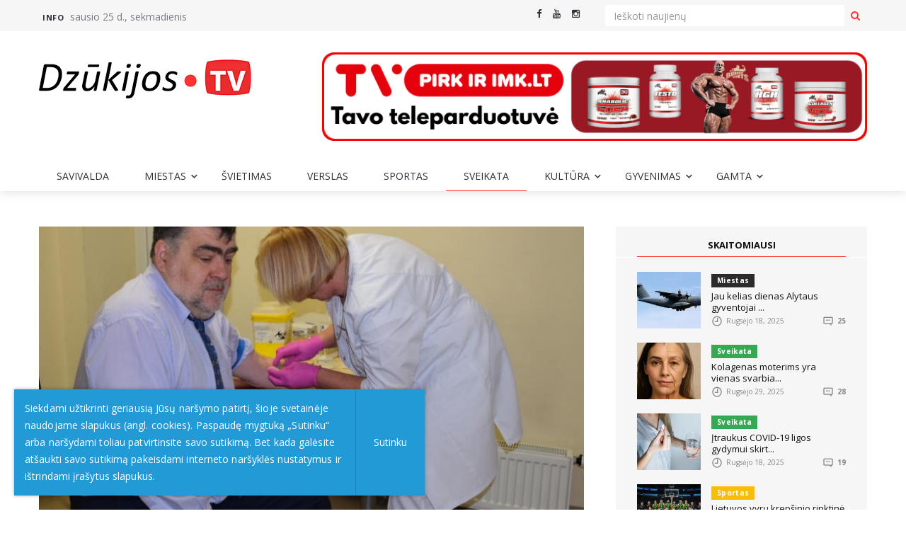

--- FILE ---
content_type: text/html; charset=utf-8
request_url: https://dzukijostv.lt/sveikata/n/4969-lazdiju-rajono-savivaldybes-vadovai-dalyvavo-vitamino-d-akcijoje
body_size: 53975
content:
<!DOCTYPE html>
<html lang="lt-LT">
    <head>
        <base href="https://dzukijostv.lt/"><!--[if lte IE 6]></base><![endif]-->
        <title>Lazdijų rajono savivaldybės vadovai dalyvavo vitamino D akcijoje &raquo; Naujienos ir Televizija - Dzukijostv.lt</title>
        <meta charset="utf-8">
        <meta name="viewport" content="width=device-width, initial-scale=1.0, maximum-scale=1.0, user-scalable=0">
        <meta http-equiv="Content-Type" content="text/html; charset=utf-8">
        <meta name="generator" content="SilverStripe - http://silverstripe.org" />
<meta http-equiv="Content-type" content="text/html; charset=utf-8" />
<meta name="description" content="Sveikatos naujienos ir apie sveiką gyvenimo būdą" />

	<link rel="alternate" hreflang="lt-LT" href="https://dzukijostv.lt/sveikata/" />


        
        
            <meta property="og:site_name" content="Naujienos ir Televizija - Dzukijostv.lt" />
            
                 
                    <meta property="og:title" content="Lazdijų rajono savivaldybės vadovai dalyvavo vitamino D akcijoje" />
                    <meta property="og:description" content="" />
                    
                        <meta property="og:image" content="https://dzukijostv.lt/assets/Uploads/postas/2018-12-14/Optimized-DSC-0538-14656.jpg" />
                    
                
            
        
		
        
        <link rel="shortcut icon" href="themes/dzukijostv/images/favicon.ico" />
		<script>
		  (function(i,s,o,g,r,a,m){i['GoogleAnalyticsObject']=r;i[r]=i[r]||function(){
		  (i[r].q=i[r].q||[]).push(arguments)},i[r].l=1*new Date();a=s.createElement(o),
		  m=s.getElementsByTagName(o)[0];a.async=1;a.src=g;m.parentNode.insertBefore(a,m)
		  })(window,document,'script','https://www.google-analytics.com/analytics.js','ga');

		  ga('create', 'UA-91645124-1', 'auto');
		  ga('send', 'pageview');

		</script>
		
		
    <link rel="stylesheet" type="text/css" href="https://fonts.googleapis.com/css?family=Open+Sans:300,400,400i,700,800&amp;amp;subset=latin-ext" />
<link rel="stylesheet" type="text/css" href="/themes/dzukijostv/css/bootstrap.min.css?m=1509863720" />
<link rel="stylesheet" type="text/css" href="/themes/dzukijostv/css/jquery.mCustomScrollbar.css?m=1509863720" />
<link rel="stylesheet" type="text/css" href="/themes/dzukijostv/owl-carousel/owl.carousel.css?m=1509863721" />
<link rel="stylesheet" type="text/css" href="/themes/dzukijostv/owl-carousel/owl.theme.css?m=1509863721" />
<link rel="stylesheet" type="text/css" href="/themes/dzukijostv/owl-carousel/owl.transitions.css?m=1509863721" />
<link rel="stylesheet" type="text/css" href="/themes/dzukijostv/css/RYPP.css?m=1509863720" />
<link rel="stylesheet" type="text/css" href="/themes/dzukijostv/css/jquery-ui.css?m=1509863720" />
<link rel="stylesheet" type="text/css" href="/themes/dzukijostv/css/animate.min.css?m=1509863720" />
<link rel="stylesheet" type="text/css" href="/themes/dzukijostv/font-awesome/css/font-awesome.min.css?m=1509863724" />
<link rel="stylesheet" type="text/css" href="/themes/dzukijostv/css/Pe-icon-7-stroke.css?m=1509863719" />
<link rel="stylesheet" type="text/css" href="/themes/dzukijostv/css/flaticon.css?m=1509863719" />
<link rel="stylesheet" type="text/css" href="/themes/dzukijostv/css/jquery.fancybox.css?m=1509863720" />
<link rel="stylesheet" type="text/css" href="/themes/dzukijostv/css/style.css?m=1558072516" />
</head>
    <body class="MainCategoryPage MainCategoryPage_news_page ">
        <div class="se-pre-con"></div>
        <header>
    <!-- Mobile Menu Start -->
    <div class="mobile-menu-area navbar-fixed-top hidden-md hidden-lg">
        <nav class="mobile-menu" id="mobile-menu">
            <div class="sidebar-nav">
                <ul class="nav side-menu">
                    <li class="sidebar-search">
                        <form class="input-group custom-search-form"  method="GET" action="/paieska/">
                            <input type="text" class="form-control" placeholder="Paieška" name="q">
                            <span class="input-group-btn">
                                <button class="btn mobile-menu-btn" type="button">
                                    <i class="fa fa-search"></i>
                                </button>
                            </span>
                        </form>
                        <!-- /input-group -->
                    </li>
                    
                        
                            
                                <li ><a href="/savivalda/">Savivalda</a></li>
                            
                        
                            
                                <li class="">
                                    <a href="/miestas/">Miestas <span class="fa arrow"></span></a>
                                    <ul class="nav nav-second-level">
                                        
                                        <li><a href="/miestas/kriminalai/">Kriminalai</a></li>
                                        
                                    </ul>
                                </li>
                            
                        
                            
                                <li ><a href="/svietimas/">Švietimas</a></li>
                            
                        
                            
                                <li ><a href="/verslas/">Verslas</a></li>
                            
                        
                            
                                <li ><a href="/sportas/">Sportas</a></li>
                            
                        
                            
                                <li class="active"><a href="/sveikata/">Sveikata</a></li>
                            
                        
                            
                                <li class="">
                                    <a href="/kultura/">Kultūra <span class="fa arrow"></span></a>
                                    <ul class="nav nav-second-level">
                                        
                                        <li><a href="/kultura/poezija/">Poezija</a></li>
                                        
                                        <li><a href="/kultura/konkursai/">Konkursai</a></li>
                                        
                                    </ul>
                                </li>
                            
                        
                            
                                <li class="">
                                    <a href="/gyvenimas/">Gyvenimas <span class="fa arrow"></span></a>
                                    <ul class="nav nav-second-level">
                                        
                                        <li><a href="/gyvenimas/laisvalaikis/">Laisvalaikis</a></li>
                                        
                                        <li><a href="/gyvenimas/namai/">Namai</a></li>
                                        
                                        <li><a href="/gyvenimas/psichologija/">Psichologija</a></li>
                                        
                                        <li><a href="/gyvenimas/maistas/">Maistas</a></li>
                                        
                                        <li><a href="/gyvenimas/stilius/">Stilius</a></li>
                                        
                                        <li><a href="/gyvenimas/horoskopai/">Horoskopai</a></li>
                                        
                                        <li><a href="/gyvenimas/religija/">Religija</a></li>
                                        
                                    </ul>
                                </li>
                            
                        
                            
                                <li class="">
                                    <a href="/orai/">Gamta <span class="fa arrow"></span></a>
                                    <ul class="nav nav-second-level">
                                        
                                        <li><a href="/orai/augintinis/">Augintinis</a></li>
                                        
                                        <li><a href="/orai/linksmasis-ukis/">Linksmasis ūkis</a></li>
                                        
                                        <li><a href="/orai/orai/">Orai</a></li>
                                        
                                    </ul>
                                </li>
                            
                        
                    
                    
                    
                    <!-- social icon -->
                    <li>
                        <div class="social">
                            <ul>
                                 
                                <li><a href="https://www.facebook.com/dzukijostv.lt" class="facebook"><i class="fa  fa-facebook"></i> </a></li>
                                
                                 
                                <li><a href="https://www.youtube.com/channel/UCCU7sYnwwaCTmdDjukDx0Ug" class="youtube"><i class="fa  fa-youtube"></i></a></li>
                                
                                 
                                <li><a href="/sveikata/n/4969-lazdiju-rajono-savivaldybes-vadovai-dalyvavo-vitamino-d-akcijoje#" class="instagram"><i class="fa  fa-instagram"></i></a></li>
                                
                            </ul>
                        </div>
                    </li>
                </ul>
            </div>
        </nav>
        <div class="container">
            <div class="top_header_icon">
                 
                <span class="top_header_icon_wrap">
                    <a target="_blank" href="https://www.facebook.com/dzukijostv.lt" title="Facebook"><i class="fa fa-facebook"></i></a>
                </span>
                
                 
                <span class="top_header_icon_wrap">
                    <a target="_blank" href="https://www.youtube.com/channel/UCCU7sYnwwaCTmdDjukDx0Ug" title="youtube"><i class="fa fa-youtube"></i></a>
                </span>
                
                 
                <span class="top_header_icon_wrap">
                    <a target="_blank" href="/sveikata/n/4969-lazdiju-rajono-savivaldybes-vadovai-dalyvavo-vitamino-d-akcijoje#" title="Instagram"><i class="fa fa-instagram"></i></a>
                </span>
                
            </div>
            <div id="showLeft" class="nav-icon">
                <span></span>
                <span></span>
                <span></span>
                <span></span>
            </div>
        </div>
    </div>
    <!-- Mobile Menu End -->
    <!-- top header -->
    <div class="top_header hidden-sm hidden-xs">
        <div class="container">
            <div class="row">
                <div class="col-sm-6 col-md-6">
                    <div class="top_header_menu_wrap">
                        <ul class="top-header-menu">
                            
                            
                            <li><a href="/info/">Info</a></li>
                            
                            
                            <li>sausio 25 d., sekmadienis</li>
                        </ul>
                    </div>
                </div>
                <div class="col-sm-2 col-md-2">
                    <div class="top_header_icon">
                         
                        <span class="top_header_icon_wrap">
                            <a target="_blank" href="https://www.facebook.com/dzukijostv.lt" title="Facebook"><i class="fa fa-facebook"></i></a>
                        </span>
                        
                         
                        <span class="top_header_icon_wrap">
                            <a target="_blank" href="https://www.youtube.com/channel/UCCU7sYnwwaCTmdDjukDx0Ug" title="youtube"><i class="fa fa-youtube"></i></a>
                        </span>
                        
                         
                        <span class="top_header_icon_wrap">
                            <a target="_blank" href="/sveikata/n/4969-lazdiju-rajono-savivaldybes-vadovai-dalyvavo-vitamino-d-akcijoje#" title="Instagram"><i class="fa fa-instagram"></i></a>
                        </span>
                        
                    </div>
                </div>
				<div class="col-sm-4 col-md-4">
                    <!-- right content wrapper -->

    <!-- search area -->
    <form class="input-group search-area" method="GET" action="/paieska/">
        <input type="text" class="form-control" placeholder="Ieškoti naujienų" name="q">
        <div class="input-group-btn">
            <button class="btn btn-search" type="submit"><i class="fa fa-search" aria-hidden="true"></i></button>
        </div>
    </form>

<!-- /.search area -->
                </div>
            </div>
        </div>
    </div>
    <div class="top_banner_wrap">
        <div class="container">
            <div class="row">
                <div class="col-xs-12 col-md-4 col-sm-4">
                    <div class="header-logo">
                        <!-- logo -->
                        <a href="/">
                            <img class="td-retina-data img-responsive" src="/assets/Uploads/svetaine/virsus/DzukijosTV-logo.png" alt="">
                        </a>
                    </div>
                </div>
                <div class="col-xs-12 col-md-8 col-sm-8 hidden-sm">
                    
                    <div class="header-banner">
                        <a href="https://tvpirkirimk.lt/maisto-papildai/"><img class="td-retina img-responsive" src="/assets/Uploads/reklamos/virsus/TV-Pirk-ir-Imk.lt-03-round.jpg" alt=""></a>
                    </div>
                    
                </div>
            </div>
        </div>
    </div>
    <!-- navber -->
    <div class="container hidden-sm hidden-xs">
        <nav class="navbar">
            <div class="collapse navbar-collapse">
                <ul class="nav navbar-nav">
                    
                        
                            
                                <li ><a href="/savivalda/">Savivalda</a></li>
                            
                        
                            
                                <li class="dropdown ">
                                    <a href="/miestas/" class="dropdown-toggle">Miestas <span class="pe-7s-angle-down"></span></a>
                                    <ul class="dropdown-menu menu-slide">
                                        
                                        <li><a href="/miestas/kriminalai/">Kriminalai</a></li>
                                        
                                    </ul>
                                </li>
                            
                        
                            
                                <li ><a href="/svietimas/">Švietimas</a></li>
                            
                        
                            
                                <li ><a href="/verslas/">Verslas</a></li>
                            
                        
                            
                                <li ><a href="/sportas/">Sportas</a></li>
                            
                        
                            
                                <li class="active"><a href="/sveikata/">Sveikata</a></li>
                            
                        
                            
                                <li class="dropdown ">
                                    <a href="/kultura/" class="dropdown-toggle">Kultūra <span class="pe-7s-angle-down"></span></a>
                                    <ul class="dropdown-menu menu-slide">
                                        
                                        <li><a href="/kultura/poezija/">Poezija</a></li>
                                        
                                        <li><a href="/kultura/konkursai/">Konkursai</a></li>
                                        
                                    </ul>
                                </li>
                            
                        
                            
                                <li class="dropdown ">
                                    <a href="/gyvenimas/" class="dropdown-toggle">Gyvenimas <span class="pe-7s-angle-down"></span></a>
                                    <ul class="dropdown-menu menu-slide">
                                        
                                        <li><a href="/gyvenimas/laisvalaikis/">Laisvalaikis</a></li>
                                        
                                        <li><a href="/gyvenimas/namai/">Namai</a></li>
                                        
                                        <li><a href="/gyvenimas/psichologija/">Psichologija</a></li>
                                        
                                        <li><a href="/gyvenimas/maistas/">Maistas</a></li>
                                        
                                        <li><a href="/gyvenimas/stilius/">Stilius</a></li>
                                        
                                        <li><a href="/gyvenimas/horoskopai/">Horoskopai</a></li>
                                        
                                        <li><a href="/gyvenimas/religija/">Religija</a></li>
                                        
                                    </ul>
                                </li>
                            
                        
                            
                                <li class="dropdown ">
                                    <a href="/orai/" class="dropdown-toggle">Gamta <span class="pe-7s-angle-down"></span></a>
                                    <ul class="dropdown-menu menu-slide">
                                        
                                        <li><a href="/orai/augintinis/">Augintinis</a></li>
                                        
                                        <li><a href="/orai/linksmasis-ukis/">Linksmasis ūkis</a></li>
                                        
                                        <li><a href="/orai/orai/">Orai</a></li>
                                        
                                    </ul>
                                </li>
                            
                        
                    
                    
                    
                </ul>
            </div>
            <!-- navbar-collapse -->
        </nav>
    </div>
</header>
        <div class="container">
    <div class="row">
        
        
        <div class="col-sm-8">
            <article class="content">
                
                <div class="post-thumb">
                    <a href="/assets/Uploads/postas/2018-12-14/Optimized-DSC-0538-14656.jpg" class="gallery-item img-responsive post-image" data-fancybox="gallery" data-width="2048" data-height="1365">
                                <img src="/assets/Uploads/postas/2018-12-14/_resampled/FillWyI3NzciLCI0NDEiXQ/Optimized-DSC-0538-14656.jpg" />
                            </a>
                    
                    
                    
                </div>
                
                <h1>Lazdijų rajono savivaldybės vadovai dalyvavo vitamino D akcijoje</h1>
                <div class="date post-date">
                    <ul>
                        <li><a title="" href="/sveikata/n/4969-lazdiju-rajono-savivaldybes-vadovai-dalyvavo-vitamino-d-akcijoje#">Paskelbta: 2018-12-14</a></li>
                    </ul>
                </div>
                <p><span>Lazdijų rajono savivaldybės viešojoje bibliotekoje vyko akcija ,,Pasitikrink vitamino D kiekį organizme“, kurią organizavo Lazdijų rajono savivaldybės visuomenės sveikatos biuras kartu su Lazdijų savivaldybės pirminės sveikatos priežiūros centru. Akcijoje taip pat dalyvavo Lazdijų rajono savivaldybės meras Artūras Margelis, jo pavaduotojas Valdas Petras Mikelionis, administracijos direktorius Gintautas Salatka bei jo pavaduotojas Jonas Stankevičius.  </span></p><p><span><span>Tokią akciją inicijavo Lazdijų rajono meras Artūras Margelis. Rajono vadovo teigimu, savo sveikata rūpintis būtina. O nemokamos akcijos kaip ši, padeda suprasti kokių mikroelementų trūksta žmogaus organizme.</span></span></p><p><span><span><span>Akcija prasidėjo paskaita apie vitamino D reikalingumą žmogaus organizme. Pranešimą skaitė Visuomenės sveikatos biuro direktorė Ramutė Kunigiškienė.  Vitaminas D  yra vadinamas saulės vitaminu, nes 90 proc. jo mes pasigaminame dėl saulės poveikio ir tik 10 proc. šio vitamino mes gauname su maistu. Vitaminas D padeda organizmui įsisavinti kalcį bei fosforą ir apsaugo kaulus nuo išretėjimo, osteoporozės ir rachito. Jis dalyvauja augimo ir brendimo procesuose, yra itin svarbus organizmo imunitetui – tyrimai rodo, kad šis vitaminas sumažina alergijų, diabeto, inkstų, autoimuninių bei širdies ligų, kvėpavimo takų infekcijų ir net piktybinių navikų atsiradimo riziką.</span></span></span></p><p> </p><p>Vitamino D kiekį kraujyje galėjo pasitikrinti 40 žmonių, užsiregistravusių iš anksto. Norinčiųjų skaičius buvo ribojamas dėl techninių galimybių, nes tyrimas buvo atliekamas kitame mieste. Akcijos metu  buvo galima pasimatuoti ir kraujospūdį bei atlikti kūno sudėties analizę.</p><p><span>Akciją organizavo Lazdijų rajono savivaldybės visuomenės sveikatos biuras, Lazdijų pirminės sveikatos priežiūros centras. Rėmėja Lazdijų rajono savivaldybė.</span></p><p> </p>

                
            </article>
            <div class="article-additional">
                <!-- tags
                <div class="tags">
                    <ul>
                        <li> <a href="/sveikata/n/4969-lazdiju-rajono-savivaldybes-vadovai-dalyvavo-vitamino-d-akcijoje#">Švietimas</a></li>
                        <li> <a href="/sveikata/n/4969-lazdiju-rajono-savivaldybes-vadovai-dalyvavo-vitamino-d-akcijoje#">Sveikata</a></li>
                        <li><a href="/sveikata/n/4969-lazdiju-rajono-savivaldybes-vadovai-dalyvavo-vitamino-d-akcijoje#">Mada</a></li>
                        <li><a href="/sveikata/n/4969-lazdiju-rajono-savivaldybes-vadovai-dalyvavo-vitamino-d-akcijoje#">Verslas</a></li>
                        <li><a href="/sveikata/n/4969-lazdiju-rajono-savivaldybes-vadovai-dalyvavo-vitamino-d-akcijoje#">Muzika</a></li>
                        <li><a href="/sveikata/n/4969-lazdiju-rajono-savivaldybes-vadovai-dalyvavo-vitamino-d-akcijoje#">Gyvenimas</a></li>
                    </ul>
                </div> -->
                <!-- Related news area
                    ============================================ -->
                
                <div class="related-news-inner">
                    <h3 class="category-headding ">Susiję naujienos</h3>
                    <div class="headding-border"></div>
                    <div class="row">
                        <div id="content-slide-5" class="owl-carousel">
                            <!-- item-1 -->
                            
                            <div class="item">
                                <div class="row rn_block">

                                    <div class="col-xs-12 padd">
                                        <div class="post-wrapper wow fadeIn" data-wow-duration="2s">
                                            <!-- image -->
                                            <div class="post-thumb">
                                                <a href="/sveikata/n/18922-svyruoja-kraujospudis-auga-svoris-ir-slenka-plaukai-pozymiai-rodantys-svarbaus-organo-sutrikima">
                                                    <img class="img-responsive" src="/assets/Uploads/postas/2023-04-01/_resampled/FillWyIyMTQiLCIxMjYiXQ/071559525-c02cb2dc-4048-4fdc-8a19-cde40bfb90fc.jpg" alt="">
                                                </a>
                                            </div>
                                        </div>
                                        <div class="post-title-author-details">
                                            <h4><a href="/sveikata/n/18922-svyruoja-kraujospudis-auga-svoris-ir-slenka-plaukai-pozymiai-rodantys-svarbaus-organo-sutrikima">Svyruoja kraujospūdis, auga svoris ir slenka plaukai – požymiai, rodantys svarbaus organo sutrikimą </a></h4>
                                            <div class="post-editor-date">
                                                <div class="post-date">
                                                    <i class="pe-7s-clock"></i> 2023-04-01
                                                </div>
                                                <div class="post-author-comment"><i class="pe-7s-comment"></i> 0 </div>
                                            </div>
                                        </div>
                                    </div>

                                </div>
                            </div>
                            
                            <div class="item">
                                <div class="row rn_block">

                                    <div class="col-xs-12 padd">
                                        <div class="post-wrapper wow fadeIn" data-wow-duration="2s">
                                            <!-- image -->
                                            <div class="post-thumb">
                                                <a href="/sveikata/n/12141-mobilioji-programele-koronastoplt-patikimas-budas-suzinoti-apie-rizikingus-kontaktus">
                                                    <img class="img-responsive" src="/assets/Uploads/postas/2021-03-08/_resampled/FillWyIyMTQiLCIxMjYiXQ/18802-6297addbb1f4a6da8a6daaedec347112.png" alt="">
                                                </a>
                                            </div>
                                        </div>
                                        <div class="post-title-author-details">
                                            <h4><a href="/sveikata/n/12141-mobilioji-programele-koronastoplt-patikimas-budas-suzinoti-apie-rizikingus-kontaktus">Mobilioji programėlė KoronaStopLT – patikimas būdas sužinoti apie rizikingus kontaktus</a></h4>
                                            <div class="post-editor-date">
                                                <div class="post-date">
                                                    <i class="pe-7s-clock"></i> 2021-03-08
                                                </div>
                                                <div class="post-author-comment"><i class="pe-7s-comment"></i> 0 </div>
                                            </div>
                                        </div>
                                    </div>

                                </div>
                            </div>
                            
                            <div class="item">
                                <div class="row rn_block">

                                    <div class="col-xs-12 padd">
                                        <div class="post-wrapper wow fadeIn" data-wow-duration="2s">
                                            <!-- image -->
                                            <div class="post-thumb">
                                                <a href="/sveikata/n/9070-gmp-darbuotoju-turejusiu-kontakta-su-uzsikretusia-medike-rezultatas-del-koronaviruso-neigiamas">
                                                    <img class="img-responsive" src="/assets/Uploads/postas/2020-03-29/_resampled/FillWyIyMTQiLCIxMjYiXQ/gmp.jpg" alt="">
                                                </a>
                                            </div>
                                        </div>
                                        <div class="post-title-author-details">
                                            <h4><a href="/sveikata/n/9070-gmp-darbuotoju-turejusiu-kontakta-su-uzsikretusia-medike-rezultatas-del-koronaviruso-neigiamas">GMP darbuotojų, turėjusių kontaktą su užsikrėtusia medike, rezultatas dėl koronaviruso NEIGIAMAS</a></h4>
                                            <div class="post-editor-date">
                                                <div class="post-date">
                                                    <i class="pe-7s-clock"></i> 2020-03-29
                                                </div>
                                                <div class="post-author-comment"><i class="pe-7s-comment"></i> 0 </div>
                                            </div>
                                        </div>
                                    </div>

                                </div>
                            </div>
                            
                            <div class="item">
                                <div class="row rn_block">

                                    <div class="col-xs-12 padd">
                                        <div class="post-wrapper wow fadeIn" data-wow-duration="2s">
                                            <!-- image -->
                                            <div class="post-thumb">
                                                <a href="/sveikata/n/1320-patikimas-budas-kaip-isvengti-80-proc-infekciniu-ligu">
                                                    <img class="img-responsive" src="/assets/Uploads/postas/2018-01-05/_resampled/FillWyIyMTQiLCIxMjYiXQ/131140693-2ca2be7a-b5bc-44af-9a80-777e37bbb3ce.jpg" alt="">
                                                </a>
                                            </div>
                                        </div>
                                        <div class="post-title-author-details">
                                            <h4><a href="/sveikata/n/1320-patikimas-budas-kaip-isvengti-80-proc-infekciniu-ligu">Patikimas būdas, kaip išvengti 80 proc. infekcinių ligų </a></h4>
                                            <div class="post-editor-date">
                                                <div class="post-date">
                                                    <i class="pe-7s-clock"></i> 2018-01-07
                                                </div>
                                                <div class="post-author-comment"><i class="pe-7s-comment"></i> 0 </div>
                                            </div>
                                        </div>
                                    </div>

                                </div>
                            </div>
                            
                            <div class="item">
                                <div class="row rn_block">

                                    <div class="col-xs-12 padd">
                                        <div class="post-wrapper wow fadeIn" data-wow-duration="2s">
                                            <!-- image -->
                                            <div class="post-thumb">
                                                <a href="/sveikata/n/16084-tyli-kepenu-liga-issiduoda-per-velai-gresia-daznam-lietuviui">
                                                    <img class="img-responsive" src="/assets/Uploads/postas/2022-04-18/_resampled/FillWyIyMTQiLCIxMjYiXQ/133224826-2d2d7adc-3099-4c8a-bf5e-cc3f80bc0859.jpg" alt="">
                                                </a>
                                            </div>
                                        </div>
                                        <div class="post-title-author-details">
                                            <h4><a href="/sveikata/n/16084-tyli-kepenu-liga-issiduoda-per-velai-gresia-daznam-lietuviui">Tyli kepenų liga išsiduoda per vėlai: gresia dažnam lietuviui </a></h4>
                                            <div class="post-editor-date">
                                                <div class="post-date">
                                                    <i class="pe-7s-clock"></i> 2022-04-18
                                                </div>
                                                <div class="post-author-comment"><i class="pe-7s-comment"></i> 0 </div>
                                            </div>
                                        </div>
                                    </div>

                                </div>
                            </div>
                            
                            <div class="item">
                                <div class="row rn_block">

                                    <div class="col-xs-12 padd">
                                        <div class="post-wrapper wow fadeIn" data-wow-duration="2s">
                                            <!-- image -->
                                            <div class="post-thumb">
                                                <a href="/sveikata/n/996-pasake-koki-skausma-pajutus-delsti-negalima">
                                                    <img class="img-responsive" src="/assets/Uploads/postas/2017-12-08/_resampled/FillWyIyMTQiLCIxMjYiXQ/113255296-3d30f269-628f-49d2-b802-2be9f42e136f.jpg" alt="">
                                                </a>
                                            </div>
                                        </div>
                                        <div class="post-title-author-details">
                                            <h4><a href="/sveikata/n/996-pasake-koki-skausma-pajutus-delsti-negalima">Pasakė, kokį skausmą pajutus, delsti negalima  </a></h4>
                                            <div class="post-editor-date">
                                                <div class="post-date">
                                                    <i class="pe-7s-clock"></i> 2017-12-09
                                                </div>
                                                <div class="post-author-comment"><i class="pe-7s-comment"></i> 0 </div>
                                            </div>
                                        </div>
                                    </div>

                                </div>
                            </div>
                            
                        </div>
                    </div>
                </div>
                
                
                <div class="comments-container">
                    <h2>Komentarai</h2>
                    
                        <p>Komentarų nėra</p>
                    
                </div>
                
                <div class="form-area" id="comment-form-container">
                    <h3 class="category-headding ">Parašykite komentarą</h3>
                    <div class="headding-border"></div>
                    
<form id="Form_n4969-lazdiju-rajono-savivaldybes-vadovai-dalyvavo-vitamino-d-akcijojecommentForm" action="/sveikata/n/4969-lazdiju-rajono-savivaldybes-vadovai-dalyvavo-vitamino-d-akcijoje/commentForm" method="post" enctype="application/x-www-form-urlencoded">

	
	<p id="Form_n4969-lazdiju-rajono-savivaldybes-vadovai-dalyvavo-vitamino-d-akcijojecommentForm_error" class="message " style="display: none"></p>
	

	<fieldset>
		
		
			<input type="hidden" name="PostID" value="4969" class="hidden" id="Form_n4969-lazdiju-rajono-savivaldybes-vadovai-dalyvavo-vitamino-d-akcijojecommentForm_PostID" required="required" aria-required="true" />
		
			<input type="hidden" name="isReply" value="0" class="hidden" id="isReply" />
		
			<input type="hidden" name="ParentCommentID" value="0" class="hidden" id="ParentComment" />
		
			<div class="row">
		
			<div class="col-sm-6">
		
			<span class="input">
		
			<div id="Form_n4969-lazdiju-rajono-savivaldybes-vadovai-dalyvavo-vitamino-d-akcijojecommentForm_Name_Holder" class="field text nolabel">
	
	<div class="middleColumn">
		<input type="text" name="Name" class="input_field" id="input-1" required="required" aria-required="true" placeholder="Jūsų vardas" />
	</div>
	
	
	
</div>

		
			</span>
		
			</div>
		
			<div class="col-sm-6">
		
			<span class="input">
		
			<div id="Form_n4969-lazdiju-rajono-savivaldybes-vadovai-dalyvavo-vitamino-d-akcijojecommentForm_Email_Holder" class="field email text nolabel">
	
	<div class="middleColumn">
		<input type="email" name="Email" class="input_field" id="input-2" placeholder="Jūsų el.paštas" />
	</div>
	
	
	
</div>

		
			</span>
		
			</div>
		
			<div class="col-sm-12">
		
			<span class="input">
		
			<div id="Form_n4969-lazdiju-rajono-savivaldybes-vadovai-dalyvavo-vitamino-d-akcijojecommentForm_Comment_Holder" class="field textarea nolabel">
	
	<div class="middleColumn">
		<textarea name="Comment" class="input_field" id="input-3" required="required" aria-required="true" placeholder="Jūsų komentaras" rows="5" cols="20"></textarea>
	</div>
	
	
	
</div>

		
			</span>
		
			</div>
		
			</div>
		
			<input type="hidden" name="SecurityID" value="cd42f01ae512c9bd2aa6a502d83f015e5cab779c" class="hidden" id="Form_n4969-lazdiju-rajono-savivaldybes-vadovai-dalyvavo-vitamino-d-akcijojecommentForm_SecurityID" />
		
			<div id="Form_n4969-lazdiju-rajono-savivaldybes-vadovai-dalyvavo-vitamino-d-akcijojecommentForm_Captcha_Holder" class="field nocaptcha nolabel">
	
	<div class="middleColumn">
		<div class="g-recaptcha" id="Nocaptcha-Form_n4969-lazdiju-rajono-savivaldybes-vadovai-dalyvavo-vitamino-d-akcijojecommentForm_Captcha" data-sitekey="6LeINjIUAAAAABWminh3nPsD3rkNvT8UdcQJz1Du" data-theme="light" data-type="image" data-size="normal" data-form="Form_n4969-lazdiju-rajono-savivaldybes-vadovai-dalyvavo-vitamino-d-akcijojecommentForm" data-badge=""></div>
<noscript>
    <p>You must enable JavaScript to submit this form</p>
</noscript>
	</div>
	
	
	
</div>

		
		<div class="clear"><!-- --></div>
	</fieldset>

	
	<div class="Actions">
		
			<input type="submit" name="action_commentSave" value="Skelbti" class="btn btn-style" id="Form_n4969-lazdiju-rajono-savivaldybes-vadovai-dalyvavo-vitamino-d-akcijojecommentForm_action_commentSave" />
		
	</div>
	

</form>


                </div>
            </div>
        </div>
        
        
        
        <div class="col-sm-4 left-padding">
            <aside class="sidebar">
                

                
<div class="tab-inner">
    <ul class="tabs">
        <li><a href="/sveikata/n/4969-lazdiju-rajono-savivaldybes-vadovai-dalyvavo-vitamino-d-akcijoje#">SKAITOMIAUSI</a></li>
    </ul>
    <hr>
    <!-- tabs -->
    <div class="tab_content">
        <div class="tab-item-inner">
            
            <div class="box-item wow fadeIn" data-wow-duration="1s">
                <div class="img-thumb">
                    <a href="/miestas/n/22507-virs-alytaus-intensyvus-kariniu-oro-pajegu-mokymai-gyventojai-stebi-parasiutininku-suolius" rel="bookmark"><img class="entry-thumb" src="/assets/Uploads/postas/2025-09-18/_resampled/FillWyI5MCIsIjgwIl0/A400M.jpg" alt=""></a>
                </div>
                <div class="item-details">
                    <h6 class="sub-category-title bg-color-1" style="background-color:#2b2b2b !important;">
                        <a href="/miestas/n/22507-virs-alytaus-intensyvus-kariniu-oro-pajegu-mokymai-gyventojai-stebi-parasiutininku-suolius">Miestas</a>
                    </h6>
                    <h3 class="td-module-title"><a href="/miestas/n/22507-virs-alytaus-intensyvus-kariniu-oro-pajegu-mokymai-gyventojai-stebi-parasiutininku-suolius">Jau kelias dienas Alytaus gyventojai ...</a></h3>
                    <div class="post-editor-date">
                        <!-- post date -->
                        <div class="post-date">
                            <i class="pe-7s-clock"></i> Rugsėjo 18, 2025
                        </div>
                        <!-- post comment -->
                        <div class="post-author-comment"><i class="pe-7s-comment"></i> 25 </div>
                    </div>
                </div>
            </div>
            
            <div class="box-item wow fadeIn" data-wow-duration="1s">
                <div class="img-thumb">
                    <a href="/sveikata/n/22541-kolagenas-moterims-kodel-verta-rupintis-groziu-is-vidaus" rel="bookmark"><img class="entry-thumb" src="/assets/Uploads/postas/2025-09-29/_resampled/FillWyI5MCIsIjgwIl0/jauna-sena.jpg" alt=""></a>
                </div>
                <div class="item-details">
                    <h6 class="sub-category-title bg-color-1" style="background-color:#34a853 !important;">
                        <a href="/sveikata/n/22541-kolagenas-moterims-kodel-verta-rupintis-groziu-is-vidaus">Sveikata</a>
                    </h6>
                    <h3 class="td-module-title"><a href="/sveikata/n/22541-kolagenas-moterims-kodel-verta-rupintis-groziu-is-vidaus">Kolagenas moterims yra vienas svarbia...</a></h3>
                    <div class="post-editor-date">
                        <!-- post date -->
                        <div class="post-date">
                            <i class="pe-7s-clock"></i> Rugsėjo 29, 2025
                        </div>
                        <!-- post comment -->
                        <div class="post-author-comment"><i class="pe-7s-comment"></i> 28 </div>
                    </div>
                </div>
            </div>
            
            <div class="box-item wow fadeIn" data-wow-duration="1s">
                <div class="img-thumb">
                    <a href="/sveikata/n/22504-isigyti-vaista-nuo-covid-19-ligos-bus-galima-bet-kurioje-vaistineje" rel="bookmark"><img class="entry-thumb" src="/assets/Uploads/postas/2025-09-18/_resampled/FillWyI5MCIsIjgwIl0/Screenshot-2.jpg" alt=""></a>
                </div>
                <div class="item-details">
                    <h6 class="sub-category-title bg-color-1" style="background-color:#34a853 !important;">
                        <a href="/sveikata/n/22504-isigyti-vaista-nuo-covid-19-ligos-bus-galima-bet-kurioje-vaistineje">Sveikata</a>
                    </h6>
                    <h3 class="td-module-title"><a href="/sveikata/n/22504-isigyti-vaista-nuo-covid-19-ligos-bus-galima-bet-kurioje-vaistineje">Įtraukus COVID-19 ligos gydymui skirt...</a></h3>
                    <div class="post-editor-date">
                        <!-- post date -->
                        <div class="post-date">
                            <i class="pe-7s-clock"></i> Rugsėjo 18, 2025
                        </div>
                        <!-- post comment -->
                        <div class="post-author-comment"><i class="pe-7s-comment"></i> 19 </div>
                    </div>
                </div>
            </div>
            
            <div class="box-item wow fadeIn" data-wow-duration="1s">
                <div class="img-thumb">
                    <a href="/sportas/n/22441-ka-tik-pasiektas-dar-vienas-sios-lietuvos-rinktines-istorinis-rekordas-europos-cempionate" rel="bookmark"><img class="entry-thumb" src="/assets/Uploads/postas/2025-08-29/_resampled/FillWyI5MCIsIjgwIl0/LTU-rinktine-2025.jpg" alt=""></a>
                </div>
                <div class="item-details">
                    <h6 class="sub-category-title bg-color-1" style="background-color:#fbbc05 !important;">
                        <a href="/sportas/n/22441-ka-tik-pasiektas-dar-vienas-sios-lietuvos-rinktines-istorinis-rekordas-europos-cempionate">Sportas</a>
                    </h6>
                    <h3 class="td-module-title"><a href="/sportas/n/22441-ka-tik-pasiektas-dar-vienas-sios-lietuvos-rinktines-istorinis-rekordas-europos-cempionate">Lietuvos vyrų krepšinio rinktinė Euro...</a></h3>
                    <div class="post-editor-date">
                        <!-- post date -->
                        <div class="post-date">
                            <i class="pe-7s-clock"></i> Rugpjūčio 29, 2025
                        </div>
                        <!-- post comment -->
                        <div class="post-author-comment"><i class="pe-7s-comment"></i> 17 </div>
                    </div>
                </div>
            </div>
            
            <div class="box-item wow fadeIn" data-wow-duration="1s">
                <div class="img-thumb">
                    <a href="/sveikata/n/22513-eiles-pas-gydytojus-nesutrumpejo-kodel-neveikia-isankstine-registracija" rel="bookmark"><img class="entry-thumb" src="/assets/Uploads/postas/2025-09-19/_resampled/FillWyI5MCIsIjgwIl0/eiles-pas-gydytojus.jpg" alt=""></a>
                </div>
                <div class="item-details">
                    <h6 class="sub-category-title bg-color-1" style="background-color:#34a853 !important;">
                        <a href="/sveikata/n/22513-eiles-pas-gydytojus-nesutrumpejo-kodel-neveikia-isankstine-registracija">Sveikata</a>
                    </h6>
                    <h3 class="td-module-title"><a href="/sveikata/n/22513-eiles-pas-gydytojus-nesutrumpejo-kodel-neveikia-isankstine-registracija">Lietuvoje jau kelerius metus veikia I...</a></h3>
                    <div class="post-editor-date">
                        <!-- post date -->
                        <div class="post-date">
                            <i class="pe-7s-clock"></i> Rugsėjo 19, 2025
                        </div>
                        <!-- post comment -->
                        <div class="post-author-comment"><i class="pe-7s-comment"></i> 26 </div>
                    </div>
                </div>
            </div>
            
        </div>
        <!-- / tab item -->
    </div>
    <!-- / tab_content -->
</div>
<!-- / tab -->

                <div id="right-sidebar-add">
    
        
            <div class="banner-add">
                <!-- add -->
                <a href="https://tvpirkirimk.lt/mada/marskineliai/" target="_blank">
                    <img src="/assets/Uploads/reklamos/desine/2025-10-03/_resampled/ScaleWidthWyIzNTUiXQ/20-proc-marskineliams.jpg" class="img-responsive center-block" alt="">
                </a>
            </div>
        
            <div class="banner-add">
                <!-- add -->
                <a href="https://www.meteo.lt/?area=alytus" target="_blank">
                    <img src="/assets/Uploads/reklamos/desine/2024-08-20/_resampled/ScaleWidthWyIzNTUiXQ/orai-alytuje.png" class="img-responsive center-block" alt="">
                </a>
            </div>
        
            <div class="banner-add">
                <!-- add -->
                <a href="https://tvpirkirimk.lt/produktas/collagen-girl-200g/" target="_blank">
                    <img src="/assets/Uploads/reklamos/desine/2025-09-29/_resampled/ScaleWidthWyIzNTUiXQ/Grozio-ritualas.jpg" class="img-responsive center-block" alt="">
                </a>
            </div>
        
    
</div>
<script type="text/javascript" src="/themes/dzukijostv/js/jquery.min.js?m=1509863723"></script><script type="text/javascript" src="/themes/dzukijostv/js/bootstrap.min.js?m=1509863723"></script><script type="text/javascript" src="/themes/dzukijostv/js/metisMenu.min.js?m=1509863723"></script><script type="text/javascript" src="/themes/dzukijostv/js/jquery.mCustomScrollbar.concat.min.js?m=1509863723"></script><script type="text/javascript" src="/themes/dzukijostv/js/wow.min.js?m=1509863723"></script><script type="text/javascript" src="/themes/dzukijostv/js/jquery.newsTicker.js?m=1509863723"></script><script type="text/javascript" src="/themes/dzukijostv/js/classie.js?m=1509863723"></script><script type="text/javascript" src="/themes/dzukijostv/owl-carousel/owl.carousel.js?m=1509863721"></script><script type="text/javascript" src="/themes/dzukijostv/js/RYPP.js?m=1509863723"></script><script type="text/javascript" src="/themes/dzukijostv/js/jquery-ui.js?m=1509863723"></script><script type="text/javascript" src="/themes/dzukijostv/js/form-classie.js?m=1509863724"></script><script type="text/javascript" src="/themes/dzukijostv/js/jquery.fancybox.js?m=1509863723"></script><script type="text/javascript" src="/themes/dzukijostv/js/custom.js?m=1509863723"></script><script type="text/javascript" src="/nocaptcha/javascript/NocaptchaField.js?m=1509863715"></script><script type="text/javascript">//<![CDATA[
var _noCaptchaFields=_noCaptchaFields || [];_noCaptchaFields.push('Form_n4969-lazdiju-rajono-savivaldybes-vadovai-dalyvavo-vitamino-d-akcijojecommentForm_Captcha');

//]]></script><script type="text/javascript">//<![CDATA[
(function() {
var gr = document.createElement('script'); gr.type = 'text/javascript'; gr.async = true;
gr.src = ('https:' == document.location.protocol ? 'https://www' : 'http://www') + '.google.com/recaptcha/api.js?render=explicit&hl=lt&onload=noCaptchaFieldRender';
var s = document.getElementsByTagName('script')[0]; s.parentNode.insertBefore(gr, s);
})();


//]]></script><script>
sidebaralreadyloading = false;
sidebarnextpage = 3;
sidebarstep = 1;
$(window).bind('scroll', function() {
    if($(window).scrollTop() >= $('#right-sidebar-add').offset().top + $('#right-sidebar-add').outerHeight() - window.innerHeight) {
        if (sidebaralreadyloading == false) {
            sidebaralreadyloading = true;
            $.get('/sveikata/sidebar_ajax_objects', {sidebarnextpage: sidebarnextpage} ,function(data) {
                $('#right-sidebar-add .banner-add').last().after(data);
                sidebaralreadyloading = false;
            }).done(function(){ 
            });
            sidebarnextpage=sidebarnextpage+sidebarstep;
        }
    }    
});
</script>
            </aside>
        </div>
    </div>
</div>
<script>
function addParentID(CommentParent) {
    $('#ParentComment').val(CommentParent);
    $('#isReply').val(1);
    $('body').animate({scrollTop: $("#comment-form-container").offset().top});
}    
</script>
        
        <!-- footer Area
        ============================================ -->
<footer>
    <div class="container">
        <div class="row">
            <div class="col-sm-12 text-center">
                <div class="footer-box footer-logo-address">
                    <!-- address  -->
                    <img src="themes/dzukijostv/images/footer-logo.png" class="img-responsive footer-logo" alt="">
                    <address>
                        <span>Transliuotojas: VšĮ Alytaus regioninė televizija, įmonės kodas: 149916583, adresas: Kranto g. 33, LT-62147 Alytus, priežiūros institucija - Visuomenės informavimo etikos asociacija: www.etikoskomisija.lt, </span>
                        <span>Tel/faks: 0 687 05056</span>
                        <span>Reklama: <a href="tel:0 687 05056">0 687 05056</a></span>
                        <span><a href="mailto:info@dzukijostv.lt">info@dzukijostv.lt</a></span>
                    </address>
                    <div class="social">
                        <ul>
                             
                                <li><a href="https://www.facebook.com/dzukijostv.lt" class="facebook"><i class="fa  fa-facebook"></i> </a></li>
                            
                             
                                <li><a href="https://www.youtube.com/channel/UCCU7sYnwwaCTmdDjukDx0Ug" class="youtube"><i class="fa  fa-youtube"></i></a></li>
                            
                             
                                <li><a href="/sveikata/n/4969-lazdiju-rajono-savivaldybes-vadovai-dalyvavo-vitamino-d-akcijoje#" class="instagram"><i class="fa  fa-instagram"></i></a></li>
                            
                        </ul>
                    </div>
                </div>
                <!-- /.address  -->
            </div>
        </div>
    </div>
</footer>
<div class="sub-footer">
    <!-- sub footer -->
    <div class="container">
        <div class="row">
            <div class="col-sm-12">
                <p><a href="" class="color-1">DzukijosTV.lt</a>  | © 2026 Visos teisės saugomos | <a href="http://dzukijostv.lt/privatumo-politika">Privatumo politika</a></p> 
                <div class="powered">
                    <span>Sukurta: <a href="http://wearehere.lt" target="_blank" title="Interneto svetainių kūrimas Alytuje - www.wearehere.lt" class="powered-logo"><img src="themes/dzukijostv/images/wah-logo.png" alt="Interneto svetainių kūrimas Alytuje - www.wearehere.lt" /></a></span>
                </div>
            </div>
        </div>
    </div>
</div>
<!-- /.sub footer -->
        
        
        <div id="cookie_conf">
            <p>Siekdami užtikrinti geriausią Jūsų naršymo patirtį, šioje svetainėje naudojame slapukus (angl. cookies). Paspaudę mygtuką „Sutinku“ arba naršydami toliau patvirtinsite savo sutikimą. Bet kada galėsite atšaukti savo sutikimą pakeisdami interneto naršyklės nustatymus ir ištrindami įrašytus slapukus.</p>
            <a id="confirm_cookie">
                Sutinku
            </a>
        </div>
        <script>
            $('#confirm_cookie').on('click', function(){
                var this_link = '/sveikata/cookie_confirm';
                $.get(this_link, {confirm: 'ok'}, function (data) {
                    $('#cookie_conf').remove();
                });
            });
        </script>
        
    </body>
</html>

--- FILE ---
content_type: text/html; charset=utf-8
request_url: https://www.google.com/recaptcha/api2/anchor?ar=1&k=6LeINjIUAAAAABWminh3nPsD3rkNvT8UdcQJz1Du&co=aHR0cHM6Ly9kenVraWpvc3R2Lmx0OjQ0Mw..&hl=lt&type=image&v=PoyoqOPhxBO7pBk68S4YbpHZ&theme=light&size=normal&anchor-ms=20000&execute-ms=30000&cb=nqmbshpp9n9f
body_size: 49706
content:
<!DOCTYPE HTML><html dir="ltr" lang="lt"><head><meta http-equiv="Content-Type" content="text/html; charset=UTF-8">
<meta http-equiv="X-UA-Compatible" content="IE=edge">
<title>reCAPTCHA</title>
<style type="text/css">
/* cyrillic-ext */
@font-face {
  font-family: 'Roboto';
  font-style: normal;
  font-weight: 400;
  font-stretch: 100%;
  src: url(//fonts.gstatic.com/s/roboto/v48/KFO7CnqEu92Fr1ME7kSn66aGLdTylUAMa3GUBHMdazTgWw.woff2) format('woff2');
  unicode-range: U+0460-052F, U+1C80-1C8A, U+20B4, U+2DE0-2DFF, U+A640-A69F, U+FE2E-FE2F;
}
/* cyrillic */
@font-face {
  font-family: 'Roboto';
  font-style: normal;
  font-weight: 400;
  font-stretch: 100%;
  src: url(//fonts.gstatic.com/s/roboto/v48/KFO7CnqEu92Fr1ME7kSn66aGLdTylUAMa3iUBHMdazTgWw.woff2) format('woff2');
  unicode-range: U+0301, U+0400-045F, U+0490-0491, U+04B0-04B1, U+2116;
}
/* greek-ext */
@font-face {
  font-family: 'Roboto';
  font-style: normal;
  font-weight: 400;
  font-stretch: 100%;
  src: url(//fonts.gstatic.com/s/roboto/v48/KFO7CnqEu92Fr1ME7kSn66aGLdTylUAMa3CUBHMdazTgWw.woff2) format('woff2');
  unicode-range: U+1F00-1FFF;
}
/* greek */
@font-face {
  font-family: 'Roboto';
  font-style: normal;
  font-weight: 400;
  font-stretch: 100%;
  src: url(//fonts.gstatic.com/s/roboto/v48/KFO7CnqEu92Fr1ME7kSn66aGLdTylUAMa3-UBHMdazTgWw.woff2) format('woff2');
  unicode-range: U+0370-0377, U+037A-037F, U+0384-038A, U+038C, U+038E-03A1, U+03A3-03FF;
}
/* math */
@font-face {
  font-family: 'Roboto';
  font-style: normal;
  font-weight: 400;
  font-stretch: 100%;
  src: url(//fonts.gstatic.com/s/roboto/v48/KFO7CnqEu92Fr1ME7kSn66aGLdTylUAMawCUBHMdazTgWw.woff2) format('woff2');
  unicode-range: U+0302-0303, U+0305, U+0307-0308, U+0310, U+0312, U+0315, U+031A, U+0326-0327, U+032C, U+032F-0330, U+0332-0333, U+0338, U+033A, U+0346, U+034D, U+0391-03A1, U+03A3-03A9, U+03B1-03C9, U+03D1, U+03D5-03D6, U+03F0-03F1, U+03F4-03F5, U+2016-2017, U+2034-2038, U+203C, U+2040, U+2043, U+2047, U+2050, U+2057, U+205F, U+2070-2071, U+2074-208E, U+2090-209C, U+20D0-20DC, U+20E1, U+20E5-20EF, U+2100-2112, U+2114-2115, U+2117-2121, U+2123-214F, U+2190, U+2192, U+2194-21AE, U+21B0-21E5, U+21F1-21F2, U+21F4-2211, U+2213-2214, U+2216-22FF, U+2308-230B, U+2310, U+2319, U+231C-2321, U+2336-237A, U+237C, U+2395, U+239B-23B7, U+23D0, U+23DC-23E1, U+2474-2475, U+25AF, U+25B3, U+25B7, U+25BD, U+25C1, U+25CA, U+25CC, U+25FB, U+266D-266F, U+27C0-27FF, U+2900-2AFF, U+2B0E-2B11, U+2B30-2B4C, U+2BFE, U+3030, U+FF5B, U+FF5D, U+1D400-1D7FF, U+1EE00-1EEFF;
}
/* symbols */
@font-face {
  font-family: 'Roboto';
  font-style: normal;
  font-weight: 400;
  font-stretch: 100%;
  src: url(//fonts.gstatic.com/s/roboto/v48/KFO7CnqEu92Fr1ME7kSn66aGLdTylUAMaxKUBHMdazTgWw.woff2) format('woff2');
  unicode-range: U+0001-000C, U+000E-001F, U+007F-009F, U+20DD-20E0, U+20E2-20E4, U+2150-218F, U+2190, U+2192, U+2194-2199, U+21AF, U+21E6-21F0, U+21F3, U+2218-2219, U+2299, U+22C4-22C6, U+2300-243F, U+2440-244A, U+2460-24FF, U+25A0-27BF, U+2800-28FF, U+2921-2922, U+2981, U+29BF, U+29EB, U+2B00-2BFF, U+4DC0-4DFF, U+FFF9-FFFB, U+10140-1018E, U+10190-1019C, U+101A0, U+101D0-101FD, U+102E0-102FB, U+10E60-10E7E, U+1D2C0-1D2D3, U+1D2E0-1D37F, U+1F000-1F0FF, U+1F100-1F1AD, U+1F1E6-1F1FF, U+1F30D-1F30F, U+1F315, U+1F31C, U+1F31E, U+1F320-1F32C, U+1F336, U+1F378, U+1F37D, U+1F382, U+1F393-1F39F, U+1F3A7-1F3A8, U+1F3AC-1F3AF, U+1F3C2, U+1F3C4-1F3C6, U+1F3CA-1F3CE, U+1F3D4-1F3E0, U+1F3ED, U+1F3F1-1F3F3, U+1F3F5-1F3F7, U+1F408, U+1F415, U+1F41F, U+1F426, U+1F43F, U+1F441-1F442, U+1F444, U+1F446-1F449, U+1F44C-1F44E, U+1F453, U+1F46A, U+1F47D, U+1F4A3, U+1F4B0, U+1F4B3, U+1F4B9, U+1F4BB, U+1F4BF, U+1F4C8-1F4CB, U+1F4D6, U+1F4DA, U+1F4DF, U+1F4E3-1F4E6, U+1F4EA-1F4ED, U+1F4F7, U+1F4F9-1F4FB, U+1F4FD-1F4FE, U+1F503, U+1F507-1F50B, U+1F50D, U+1F512-1F513, U+1F53E-1F54A, U+1F54F-1F5FA, U+1F610, U+1F650-1F67F, U+1F687, U+1F68D, U+1F691, U+1F694, U+1F698, U+1F6AD, U+1F6B2, U+1F6B9-1F6BA, U+1F6BC, U+1F6C6-1F6CF, U+1F6D3-1F6D7, U+1F6E0-1F6EA, U+1F6F0-1F6F3, U+1F6F7-1F6FC, U+1F700-1F7FF, U+1F800-1F80B, U+1F810-1F847, U+1F850-1F859, U+1F860-1F887, U+1F890-1F8AD, U+1F8B0-1F8BB, U+1F8C0-1F8C1, U+1F900-1F90B, U+1F93B, U+1F946, U+1F984, U+1F996, U+1F9E9, U+1FA00-1FA6F, U+1FA70-1FA7C, U+1FA80-1FA89, U+1FA8F-1FAC6, U+1FACE-1FADC, U+1FADF-1FAE9, U+1FAF0-1FAF8, U+1FB00-1FBFF;
}
/* vietnamese */
@font-face {
  font-family: 'Roboto';
  font-style: normal;
  font-weight: 400;
  font-stretch: 100%;
  src: url(//fonts.gstatic.com/s/roboto/v48/KFO7CnqEu92Fr1ME7kSn66aGLdTylUAMa3OUBHMdazTgWw.woff2) format('woff2');
  unicode-range: U+0102-0103, U+0110-0111, U+0128-0129, U+0168-0169, U+01A0-01A1, U+01AF-01B0, U+0300-0301, U+0303-0304, U+0308-0309, U+0323, U+0329, U+1EA0-1EF9, U+20AB;
}
/* latin-ext */
@font-face {
  font-family: 'Roboto';
  font-style: normal;
  font-weight: 400;
  font-stretch: 100%;
  src: url(//fonts.gstatic.com/s/roboto/v48/KFO7CnqEu92Fr1ME7kSn66aGLdTylUAMa3KUBHMdazTgWw.woff2) format('woff2');
  unicode-range: U+0100-02BA, U+02BD-02C5, U+02C7-02CC, U+02CE-02D7, U+02DD-02FF, U+0304, U+0308, U+0329, U+1D00-1DBF, U+1E00-1E9F, U+1EF2-1EFF, U+2020, U+20A0-20AB, U+20AD-20C0, U+2113, U+2C60-2C7F, U+A720-A7FF;
}
/* latin */
@font-face {
  font-family: 'Roboto';
  font-style: normal;
  font-weight: 400;
  font-stretch: 100%;
  src: url(//fonts.gstatic.com/s/roboto/v48/KFO7CnqEu92Fr1ME7kSn66aGLdTylUAMa3yUBHMdazQ.woff2) format('woff2');
  unicode-range: U+0000-00FF, U+0131, U+0152-0153, U+02BB-02BC, U+02C6, U+02DA, U+02DC, U+0304, U+0308, U+0329, U+2000-206F, U+20AC, U+2122, U+2191, U+2193, U+2212, U+2215, U+FEFF, U+FFFD;
}
/* cyrillic-ext */
@font-face {
  font-family: 'Roboto';
  font-style: normal;
  font-weight: 500;
  font-stretch: 100%;
  src: url(//fonts.gstatic.com/s/roboto/v48/KFO7CnqEu92Fr1ME7kSn66aGLdTylUAMa3GUBHMdazTgWw.woff2) format('woff2');
  unicode-range: U+0460-052F, U+1C80-1C8A, U+20B4, U+2DE0-2DFF, U+A640-A69F, U+FE2E-FE2F;
}
/* cyrillic */
@font-face {
  font-family: 'Roboto';
  font-style: normal;
  font-weight: 500;
  font-stretch: 100%;
  src: url(//fonts.gstatic.com/s/roboto/v48/KFO7CnqEu92Fr1ME7kSn66aGLdTylUAMa3iUBHMdazTgWw.woff2) format('woff2');
  unicode-range: U+0301, U+0400-045F, U+0490-0491, U+04B0-04B1, U+2116;
}
/* greek-ext */
@font-face {
  font-family: 'Roboto';
  font-style: normal;
  font-weight: 500;
  font-stretch: 100%;
  src: url(//fonts.gstatic.com/s/roboto/v48/KFO7CnqEu92Fr1ME7kSn66aGLdTylUAMa3CUBHMdazTgWw.woff2) format('woff2');
  unicode-range: U+1F00-1FFF;
}
/* greek */
@font-face {
  font-family: 'Roboto';
  font-style: normal;
  font-weight: 500;
  font-stretch: 100%;
  src: url(//fonts.gstatic.com/s/roboto/v48/KFO7CnqEu92Fr1ME7kSn66aGLdTylUAMa3-UBHMdazTgWw.woff2) format('woff2');
  unicode-range: U+0370-0377, U+037A-037F, U+0384-038A, U+038C, U+038E-03A1, U+03A3-03FF;
}
/* math */
@font-face {
  font-family: 'Roboto';
  font-style: normal;
  font-weight: 500;
  font-stretch: 100%;
  src: url(//fonts.gstatic.com/s/roboto/v48/KFO7CnqEu92Fr1ME7kSn66aGLdTylUAMawCUBHMdazTgWw.woff2) format('woff2');
  unicode-range: U+0302-0303, U+0305, U+0307-0308, U+0310, U+0312, U+0315, U+031A, U+0326-0327, U+032C, U+032F-0330, U+0332-0333, U+0338, U+033A, U+0346, U+034D, U+0391-03A1, U+03A3-03A9, U+03B1-03C9, U+03D1, U+03D5-03D6, U+03F0-03F1, U+03F4-03F5, U+2016-2017, U+2034-2038, U+203C, U+2040, U+2043, U+2047, U+2050, U+2057, U+205F, U+2070-2071, U+2074-208E, U+2090-209C, U+20D0-20DC, U+20E1, U+20E5-20EF, U+2100-2112, U+2114-2115, U+2117-2121, U+2123-214F, U+2190, U+2192, U+2194-21AE, U+21B0-21E5, U+21F1-21F2, U+21F4-2211, U+2213-2214, U+2216-22FF, U+2308-230B, U+2310, U+2319, U+231C-2321, U+2336-237A, U+237C, U+2395, U+239B-23B7, U+23D0, U+23DC-23E1, U+2474-2475, U+25AF, U+25B3, U+25B7, U+25BD, U+25C1, U+25CA, U+25CC, U+25FB, U+266D-266F, U+27C0-27FF, U+2900-2AFF, U+2B0E-2B11, U+2B30-2B4C, U+2BFE, U+3030, U+FF5B, U+FF5D, U+1D400-1D7FF, U+1EE00-1EEFF;
}
/* symbols */
@font-face {
  font-family: 'Roboto';
  font-style: normal;
  font-weight: 500;
  font-stretch: 100%;
  src: url(//fonts.gstatic.com/s/roboto/v48/KFO7CnqEu92Fr1ME7kSn66aGLdTylUAMaxKUBHMdazTgWw.woff2) format('woff2');
  unicode-range: U+0001-000C, U+000E-001F, U+007F-009F, U+20DD-20E0, U+20E2-20E4, U+2150-218F, U+2190, U+2192, U+2194-2199, U+21AF, U+21E6-21F0, U+21F3, U+2218-2219, U+2299, U+22C4-22C6, U+2300-243F, U+2440-244A, U+2460-24FF, U+25A0-27BF, U+2800-28FF, U+2921-2922, U+2981, U+29BF, U+29EB, U+2B00-2BFF, U+4DC0-4DFF, U+FFF9-FFFB, U+10140-1018E, U+10190-1019C, U+101A0, U+101D0-101FD, U+102E0-102FB, U+10E60-10E7E, U+1D2C0-1D2D3, U+1D2E0-1D37F, U+1F000-1F0FF, U+1F100-1F1AD, U+1F1E6-1F1FF, U+1F30D-1F30F, U+1F315, U+1F31C, U+1F31E, U+1F320-1F32C, U+1F336, U+1F378, U+1F37D, U+1F382, U+1F393-1F39F, U+1F3A7-1F3A8, U+1F3AC-1F3AF, U+1F3C2, U+1F3C4-1F3C6, U+1F3CA-1F3CE, U+1F3D4-1F3E0, U+1F3ED, U+1F3F1-1F3F3, U+1F3F5-1F3F7, U+1F408, U+1F415, U+1F41F, U+1F426, U+1F43F, U+1F441-1F442, U+1F444, U+1F446-1F449, U+1F44C-1F44E, U+1F453, U+1F46A, U+1F47D, U+1F4A3, U+1F4B0, U+1F4B3, U+1F4B9, U+1F4BB, U+1F4BF, U+1F4C8-1F4CB, U+1F4D6, U+1F4DA, U+1F4DF, U+1F4E3-1F4E6, U+1F4EA-1F4ED, U+1F4F7, U+1F4F9-1F4FB, U+1F4FD-1F4FE, U+1F503, U+1F507-1F50B, U+1F50D, U+1F512-1F513, U+1F53E-1F54A, U+1F54F-1F5FA, U+1F610, U+1F650-1F67F, U+1F687, U+1F68D, U+1F691, U+1F694, U+1F698, U+1F6AD, U+1F6B2, U+1F6B9-1F6BA, U+1F6BC, U+1F6C6-1F6CF, U+1F6D3-1F6D7, U+1F6E0-1F6EA, U+1F6F0-1F6F3, U+1F6F7-1F6FC, U+1F700-1F7FF, U+1F800-1F80B, U+1F810-1F847, U+1F850-1F859, U+1F860-1F887, U+1F890-1F8AD, U+1F8B0-1F8BB, U+1F8C0-1F8C1, U+1F900-1F90B, U+1F93B, U+1F946, U+1F984, U+1F996, U+1F9E9, U+1FA00-1FA6F, U+1FA70-1FA7C, U+1FA80-1FA89, U+1FA8F-1FAC6, U+1FACE-1FADC, U+1FADF-1FAE9, U+1FAF0-1FAF8, U+1FB00-1FBFF;
}
/* vietnamese */
@font-face {
  font-family: 'Roboto';
  font-style: normal;
  font-weight: 500;
  font-stretch: 100%;
  src: url(//fonts.gstatic.com/s/roboto/v48/KFO7CnqEu92Fr1ME7kSn66aGLdTylUAMa3OUBHMdazTgWw.woff2) format('woff2');
  unicode-range: U+0102-0103, U+0110-0111, U+0128-0129, U+0168-0169, U+01A0-01A1, U+01AF-01B0, U+0300-0301, U+0303-0304, U+0308-0309, U+0323, U+0329, U+1EA0-1EF9, U+20AB;
}
/* latin-ext */
@font-face {
  font-family: 'Roboto';
  font-style: normal;
  font-weight: 500;
  font-stretch: 100%;
  src: url(//fonts.gstatic.com/s/roboto/v48/KFO7CnqEu92Fr1ME7kSn66aGLdTylUAMa3KUBHMdazTgWw.woff2) format('woff2');
  unicode-range: U+0100-02BA, U+02BD-02C5, U+02C7-02CC, U+02CE-02D7, U+02DD-02FF, U+0304, U+0308, U+0329, U+1D00-1DBF, U+1E00-1E9F, U+1EF2-1EFF, U+2020, U+20A0-20AB, U+20AD-20C0, U+2113, U+2C60-2C7F, U+A720-A7FF;
}
/* latin */
@font-face {
  font-family: 'Roboto';
  font-style: normal;
  font-weight: 500;
  font-stretch: 100%;
  src: url(//fonts.gstatic.com/s/roboto/v48/KFO7CnqEu92Fr1ME7kSn66aGLdTylUAMa3yUBHMdazQ.woff2) format('woff2');
  unicode-range: U+0000-00FF, U+0131, U+0152-0153, U+02BB-02BC, U+02C6, U+02DA, U+02DC, U+0304, U+0308, U+0329, U+2000-206F, U+20AC, U+2122, U+2191, U+2193, U+2212, U+2215, U+FEFF, U+FFFD;
}
/* cyrillic-ext */
@font-face {
  font-family: 'Roboto';
  font-style: normal;
  font-weight: 900;
  font-stretch: 100%;
  src: url(//fonts.gstatic.com/s/roboto/v48/KFO7CnqEu92Fr1ME7kSn66aGLdTylUAMa3GUBHMdazTgWw.woff2) format('woff2');
  unicode-range: U+0460-052F, U+1C80-1C8A, U+20B4, U+2DE0-2DFF, U+A640-A69F, U+FE2E-FE2F;
}
/* cyrillic */
@font-face {
  font-family: 'Roboto';
  font-style: normal;
  font-weight: 900;
  font-stretch: 100%;
  src: url(//fonts.gstatic.com/s/roboto/v48/KFO7CnqEu92Fr1ME7kSn66aGLdTylUAMa3iUBHMdazTgWw.woff2) format('woff2');
  unicode-range: U+0301, U+0400-045F, U+0490-0491, U+04B0-04B1, U+2116;
}
/* greek-ext */
@font-face {
  font-family: 'Roboto';
  font-style: normal;
  font-weight: 900;
  font-stretch: 100%;
  src: url(//fonts.gstatic.com/s/roboto/v48/KFO7CnqEu92Fr1ME7kSn66aGLdTylUAMa3CUBHMdazTgWw.woff2) format('woff2');
  unicode-range: U+1F00-1FFF;
}
/* greek */
@font-face {
  font-family: 'Roboto';
  font-style: normal;
  font-weight: 900;
  font-stretch: 100%;
  src: url(//fonts.gstatic.com/s/roboto/v48/KFO7CnqEu92Fr1ME7kSn66aGLdTylUAMa3-UBHMdazTgWw.woff2) format('woff2');
  unicode-range: U+0370-0377, U+037A-037F, U+0384-038A, U+038C, U+038E-03A1, U+03A3-03FF;
}
/* math */
@font-face {
  font-family: 'Roboto';
  font-style: normal;
  font-weight: 900;
  font-stretch: 100%;
  src: url(//fonts.gstatic.com/s/roboto/v48/KFO7CnqEu92Fr1ME7kSn66aGLdTylUAMawCUBHMdazTgWw.woff2) format('woff2');
  unicode-range: U+0302-0303, U+0305, U+0307-0308, U+0310, U+0312, U+0315, U+031A, U+0326-0327, U+032C, U+032F-0330, U+0332-0333, U+0338, U+033A, U+0346, U+034D, U+0391-03A1, U+03A3-03A9, U+03B1-03C9, U+03D1, U+03D5-03D6, U+03F0-03F1, U+03F4-03F5, U+2016-2017, U+2034-2038, U+203C, U+2040, U+2043, U+2047, U+2050, U+2057, U+205F, U+2070-2071, U+2074-208E, U+2090-209C, U+20D0-20DC, U+20E1, U+20E5-20EF, U+2100-2112, U+2114-2115, U+2117-2121, U+2123-214F, U+2190, U+2192, U+2194-21AE, U+21B0-21E5, U+21F1-21F2, U+21F4-2211, U+2213-2214, U+2216-22FF, U+2308-230B, U+2310, U+2319, U+231C-2321, U+2336-237A, U+237C, U+2395, U+239B-23B7, U+23D0, U+23DC-23E1, U+2474-2475, U+25AF, U+25B3, U+25B7, U+25BD, U+25C1, U+25CA, U+25CC, U+25FB, U+266D-266F, U+27C0-27FF, U+2900-2AFF, U+2B0E-2B11, U+2B30-2B4C, U+2BFE, U+3030, U+FF5B, U+FF5D, U+1D400-1D7FF, U+1EE00-1EEFF;
}
/* symbols */
@font-face {
  font-family: 'Roboto';
  font-style: normal;
  font-weight: 900;
  font-stretch: 100%;
  src: url(//fonts.gstatic.com/s/roboto/v48/KFO7CnqEu92Fr1ME7kSn66aGLdTylUAMaxKUBHMdazTgWw.woff2) format('woff2');
  unicode-range: U+0001-000C, U+000E-001F, U+007F-009F, U+20DD-20E0, U+20E2-20E4, U+2150-218F, U+2190, U+2192, U+2194-2199, U+21AF, U+21E6-21F0, U+21F3, U+2218-2219, U+2299, U+22C4-22C6, U+2300-243F, U+2440-244A, U+2460-24FF, U+25A0-27BF, U+2800-28FF, U+2921-2922, U+2981, U+29BF, U+29EB, U+2B00-2BFF, U+4DC0-4DFF, U+FFF9-FFFB, U+10140-1018E, U+10190-1019C, U+101A0, U+101D0-101FD, U+102E0-102FB, U+10E60-10E7E, U+1D2C0-1D2D3, U+1D2E0-1D37F, U+1F000-1F0FF, U+1F100-1F1AD, U+1F1E6-1F1FF, U+1F30D-1F30F, U+1F315, U+1F31C, U+1F31E, U+1F320-1F32C, U+1F336, U+1F378, U+1F37D, U+1F382, U+1F393-1F39F, U+1F3A7-1F3A8, U+1F3AC-1F3AF, U+1F3C2, U+1F3C4-1F3C6, U+1F3CA-1F3CE, U+1F3D4-1F3E0, U+1F3ED, U+1F3F1-1F3F3, U+1F3F5-1F3F7, U+1F408, U+1F415, U+1F41F, U+1F426, U+1F43F, U+1F441-1F442, U+1F444, U+1F446-1F449, U+1F44C-1F44E, U+1F453, U+1F46A, U+1F47D, U+1F4A3, U+1F4B0, U+1F4B3, U+1F4B9, U+1F4BB, U+1F4BF, U+1F4C8-1F4CB, U+1F4D6, U+1F4DA, U+1F4DF, U+1F4E3-1F4E6, U+1F4EA-1F4ED, U+1F4F7, U+1F4F9-1F4FB, U+1F4FD-1F4FE, U+1F503, U+1F507-1F50B, U+1F50D, U+1F512-1F513, U+1F53E-1F54A, U+1F54F-1F5FA, U+1F610, U+1F650-1F67F, U+1F687, U+1F68D, U+1F691, U+1F694, U+1F698, U+1F6AD, U+1F6B2, U+1F6B9-1F6BA, U+1F6BC, U+1F6C6-1F6CF, U+1F6D3-1F6D7, U+1F6E0-1F6EA, U+1F6F0-1F6F3, U+1F6F7-1F6FC, U+1F700-1F7FF, U+1F800-1F80B, U+1F810-1F847, U+1F850-1F859, U+1F860-1F887, U+1F890-1F8AD, U+1F8B0-1F8BB, U+1F8C0-1F8C1, U+1F900-1F90B, U+1F93B, U+1F946, U+1F984, U+1F996, U+1F9E9, U+1FA00-1FA6F, U+1FA70-1FA7C, U+1FA80-1FA89, U+1FA8F-1FAC6, U+1FACE-1FADC, U+1FADF-1FAE9, U+1FAF0-1FAF8, U+1FB00-1FBFF;
}
/* vietnamese */
@font-face {
  font-family: 'Roboto';
  font-style: normal;
  font-weight: 900;
  font-stretch: 100%;
  src: url(//fonts.gstatic.com/s/roboto/v48/KFO7CnqEu92Fr1ME7kSn66aGLdTylUAMa3OUBHMdazTgWw.woff2) format('woff2');
  unicode-range: U+0102-0103, U+0110-0111, U+0128-0129, U+0168-0169, U+01A0-01A1, U+01AF-01B0, U+0300-0301, U+0303-0304, U+0308-0309, U+0323, U+0329, U+1EA0-1EF9, U+20AB;
}
/* latin-ext */
@font-face {
  font-family: 'Roboto';
  font-style: normal;
  font-weight: 900;
  font-stretch: 100%;
  src: url(//fonts.gstatic.com/s/roboto/v48/KFO7CnqEu92Fr1ME7kSn66aGLdTylUAMa3KUBHMdazTgWw.woff2) format('woff2');
  unicode-range: U+0100-02BA, U+02BD-02C5, U+02C7-02CC, U+02CE-02D7, U+02DD-02FF, U+0304, U+0308, U+0329, U+1D00-1DBF, U+1E00-1E9F, U+1EF2-1EFF, U+2020, U+20A0-20AB, U+20AD-20C0, U+2113, U+2C60-2C7F, U+A720-A7FF;
}
/* latin */
@font-face {
  font-family: 'Roboto';
  font-style: normal;
  font-weight: 900;
  font-stretch: 100%;
  src: url(//fonts.gstatic.com/s/roboto/v48/KFO7CnqEu92Fr1ME7kSn66aGLdTylUAMa3yUBHMdazQ.woff2) format('woff2');
  unicode-range: U+0000-00FF, U+0131, U+0152-0153, U+02BB-02BC, U+02C6, U+02DA, U+02DC, U+0304, U+0308, U+0329, U+2000-206F, U+20AC, U+2122, U+2191, U+2193, U+2212, U+2215, U+FEFF, U+FFFD;
}

</style>
<link rel="stylesheet" type="text/css" href="https://www.gstatic.com/recaptcha/releases/PoyoqOPhxBO7pBk68S4YbpHZ/styles__ltr.css">
<script nonce="wGvf56G0G_kbEPRwtfwJFA" type="text/javascript">window['__recaptcha_api'] = 'https://www.google.com/recaptcha/api2/';</script>
<script type="text/javascript" src="https://www.gstatic.com/recaptcha/releases/PoyoqOPhxBO7pBk68S4YbpHZ/recaptcha__lt.js" nonce="wGvf56G0G_kbEPRwtfwJFA">
      
    </script></head>
<body><div id="rc-anchor-alert" class="rc-anchor-alert"></div>
<input type="hidden" id="recaptcha-token" value="[base64]">
<script type="text/javascript" nonce="wGvf56G0G_kbEPRwtfwJFA">
      recaptcha.anchor.Main.init("[\x22ainput\x22,[\x22bgdata\x22,\x22\x22,\[base64]/[base64]/MjU1Ong/[base64]/[base64]/[base64]/[base64]/[base64]/[base64]/[base64]/[base64]/[base64]/[base64]/[base64]/[base64]/[base64]/[base64]/[base64]\\u003d\x22,\[base64]\\u003d\x22,\x22w6UoKcO5SjNCRMKlwo1TWsO1w5/[base64]/DsncwU8O0wrbCssOdw63DmsOjw4NTwo7DlcKWwr1Gw4vDn8OHwoLCocOPdRAjw6bCoMO5w5HDpwMXICdAw7XDmcO0O03DsF/Dk8OsUVnCjsO9eMK4worDgcOLw6HCscKRwpldw6AtwrN+w63DnEnCt0TCtW7Dk8K6w6HDkw5VwpRZScKcecKIO8OawoPCg8KHWMKkwrVVGExgB8KcaMOWw5IvwrpbXcKUwrQfUgZ4w4pVdMKswq0Qw7XCsltBQyXDocOPwoHDrMOmJR7CpMOywrUawqU/w4R0N8OiTUV4PsOgRsKsH8O6Ah7CqksTw7XDhXoiw5R3wpYqwq/CoGoHH8OjwrrDoVAgw7/CrR/CicKcOm3Dg8ODGhtlXXQRGMKvwpXDsWfCh8OFwoLDpl/[base64]/GGLCl8Ktw78CKWnDjGDCnsKTwqLCjzEMw7TCrjzCisOhw4oqwrA9w6vDsDxZAsKFw5vDqXwDOcO9ccKPCw7DnsKMYjjClcK9w4dowp0uHELCnsOBwoEjU8OBwopwf8OtZMOeKMOICS5Gw7E2w4Jew7vDo03DrTHCncOLwo/Cj8KRNsKTw4/Clh3DjcOmcsOhSG8aRDg6EMOOwpnCoixew6XCpnvCqBPCoiR/wqPDj8K2w4V0ElkDw5TCtHnDsMKnPWguw6VjW8KBw7c+wrxhw5bDr1/DkEJnw7Ejwrcpw6HDn8OGwo3Ds8Kew6QrDcKSw6DCliDDmsOBaWfCpXzClcOZAQ7Co8KdenfCiMOzwo05AQ4GwqHDl0QrXcOVbcOCwonCtD3CicK2e8Oswo/DkAVDGQfCoC/DuMKLwo1mwrjChMOTwqzDrzTDpcKSw4TCuR45wr3CtDrDjcKXDTgpGRbDosOSZinDgcKNwqcgw6rCgFoEw6x3wrnCuSfCh8OVw53ChMOKGMOmK8ONBsO3J8Kjw6lvVcO/w6DDk0d0UsOHGsKrSsOLG8OpBSnCisK2wqUUDgLDkBjDicO2w47Cow87wpVnwq/DvDTCqlR6w6fDhMK+w7rDonNOw68eGsKfCcOhwrN3d8KiFGsPw6nCsQDChcKmw5cRI8KKCAkfw5ELwpQDIQzCoBMiw7kRw7Fjw6vCjEjCoFRow7HDhQRgVU3Dl0N4wpzCsH7DukHDi8KDfUIdw6HCkgbDqT/[base64]/[base64]/DkTPCkMOXwrnCgxlUO8KAJcOUwqDDp27Cug3DuMK1eGY8w516UU/DgMOScsOBw4/[base64]/GMOjSsOOw6/CsTfCpcKDXcOjLCfClcKMHcK3w6c3ZwsuQMKcP8O0w5jCt8KBwqJFTsKHT8OKw55zw6jDqcKMPn/Ckk58w4wyOVRiwr3DjWTCo8OcUW1pwoxcNVbDncOrwr3Ci8OswqHCqMKbwrPDrwoQwrnCpV/Cl8KEwqkkbSHDnsOkwp3ChcKCwrRmw5TDmzACDUTDmhPDuUh7UG/DpCcMwpfCuSJXAcOpKyFIdMKjw5nDjcOdw4rDoBwpGsOhVsKULcKKw7UXA8KmA8KBwpzDnW/[base64]/DnxwaeMKnZk4BS8O+w4wKOcOBWcOJHGzCtWh/[base64]/bWFlw4/CicOcw43DicOsLE3CpBsLCsOmA8Kae8OHw4BAVDfDosO8wqPDosO6wrHDisKNw4MtOcKOwqbChsO8WAvCm8KFIsOXw4Z1w4TCnsKcw7AkOsK1RMO6wo8gwo7Dv8KWRl/CocKOw6TDsCgjwqsYHMKswoBSAFfDosKTQXZEw4vCnHpYwp/DkG3CvRvDojfCqQRUwqPDqsKDwonDqcOtwqYgcMOhXcOVacKxDEvDqsKXGidrwqjDumFFwopGOQEsNVcGw57CrMOFw7zDnMKfwrRyw7lJfDMfwrVleTHCk8OEwpbDocKDw7jDvinDsF1sw7HCm8OWIcOmOQzCu3rCmlTCqcKXHwcDaE/CgR/DiMKzwoVnZiptw6TDpRUFYnvCjHHDoyIiexvDlcKIf8OrYBBwwpRJPMKwwr8aVngsacOow4/[base64]/[base64]/[base64]/DimNQw7fDqsKpe8OQw7zDncKxwoDCrcOJwoLDq8OuwqLCr8OIDjJXdklDwoHCkBJAfcKDOsO4DcKewpoJwqzDiApGwodQwq1SwqBuSE87w6xRSjIpR8OHYcOFYVglwrnCt8Kpwq/[base64]/Dj1HCh27Dn8OCUyIkYzAdw6nDgWhqI8Kpwqhawp47wozDlFvDj8KjcMKCA8KUeMKCwpt9w5sleEMwCmhDwqUXw7gjw504Tx7DjsKKXMOpw5BUwojCl8Khw7XClWxXwoDCmMKzOsKhwrLCrcKuEEXCvnbDjcKNwpjDncK/ZcOwPyjCssKjwoXDrwXCmsOzKCnCv8KMLWcTw4cJw4LDr0DDuTXDkMKfw7BFH0zDqgvDgMK4JMOwX8OpC8OzQS/Dv1BHwrB7PMOuNABTVypaw5PCt8KIFlbDgMO8w5bDncOJX2oeWy/[base64]/Cj8K/wq1xwprDhsKcE8KYWcKALyPDiMOtJcOCGcO/wo5/RBXChsOlGMOPOcK2wq5HKTR8wpbDrVcuNsOVwqDDicKewpN/w7bCrhVjBR4XL8KhKcK5w6UWwokvYsK3Z1R8wpjDjHrDqHjCr8Kbw6rCjsKzwp8Dw4dDJsO5w4HCn8KUWWHCvSl4wqnDtHtQw7otfsOxU8O4CgEQwp1Zc8OlwrzCmsOlM8K7CsKuwqlZRVvCksKTCMK0TsKiYHYuwoJjw7c/H8O2wofCtsK7woV/EMK9bDULw41Pw4rCiCDDuMK2w7QJwpbDksK9LcKmAcK2YyFOwr9zAwTDjcOfIExMwqjCuMKBIcO7ADzDsFbCmTdUasKCF8K6R8OoE8KIAcOlE8O3wq/[base64]/[base64]/DosOnwosMWsObw6xnwrlEw6jCvyDCuEDCssKMwqbDuQrCusKZw4/Ch3TDhcOeScKCbBnCtWzDklHDgMOfdwZvwpjCqsORw7BIC1Afwr3CqH/DpMKlJiLCssOhwrPCo8KCwp7DncO4w7Eew7jCuh7DiH7CqEbCq8O9PgTDisO+HcOefsKjE1NjwoHCoFvDv1A/w4bCjsKlwpNdHsO/[base64]/CuC/CuMKqw4nDtSzDgwZAwo98QUJ+U0ZgZ8KGwoLDug7CryDDtMOZw7AawqtZwqsrZcKLbMOYw6VGJR0ffhTDmBAcRsO6wq9Yw7XCh8O9TsKPwqPCnsOKwqvCuMKrI8KhwoBAV8KWwrnCvcKzwo7CsMOFwqghFcKxLcO6w4bCk8OMw6RrwoPCg8KpXC5/LhAAw7tqYHwUw5Ygw7YPZ3rCksK3w5xIwqR3fxPCnsO0ZgjCjTwFw6zChcKheHHDoD9TwoLDtcK8w6fDs8KNwpMuwqtQGEEIKsO/wqvDoxfClU1zXSPDvMK0fsOEwpPDjsKvw6zCrsOWw6PCvzV0woN1KsKxR8O6w5jCmWMawpEgQsKzdMKaw5HDg8OnwphTIcKrwpQVJsKDfwdAw4jCgMOiwo/DkhE5VWZTTMKvwqDDjhN0w4Y0VsODwo5oecKPw7nDiWhRw5pDwq1gwqUFwpDCqR3CkcK7ADbDu0HDtcOvOm/CisKLTxrCisOiRUAgwpXCmEXDvMO4esK3bTfCsMKtw4/DscKzwoLDl0A5IiVsZcKaS0xxwqI+Z8O8wrE8MFBCw63CnzM3LwVxw5fDoMO/[base64]/wovDkl3CgMKdbkxPw6QewqY/fcKqU19NJcOfDsO6w4fCm0A2wpFUw77DmHgAw58Dw4HDpsOuYcKtw5XCtzNqw5JjDxwcw6bDpsK/wrHDtMKeQlbDpkfCkMKAZ1xsMX/DgsKbIsOaSE1kIlkNF3vCpsOIG3MvOlV3w7jDlwDDvsKHw7JOw6TCo2QjwrQcwqxKQzTDhcK+F8KwwovCncKMUcOOScOvLDNCIzFPUTNxwp7CuHTDlX4COwPDmMO7PXnDn8KsTkjCjAkEYsKrE1bDosONwr/CrEoBQMOJY8OTwptIwrDCkMOxPR0cwqXDoMOOwqsWNz7CscOywo0Qw4/[base64]/DoMKNKcOcw5vCoDTDqsOiwrbCg8KewqHDkMOaw67ClFHClsKgwrwzOQwSw6fCvcOhw7/DtDo4PG/CnHZZZsOlLsOmwovCjMKuwql1wpxMFMO/[base64]/DgsKdXkxnW8OOPgQ9w5pSPUp8BcOvb8OQLCLCmSTChg1bwrDCgEfDoC7Ck1Bdw6lTRzM5E8KdY8KsOR1FO313QMOjwqjDtQ3DiMOFw6DDqWnDrcKWwrwrRV7CqMK7FsKNTmx9w7kmwpTClsKiwqbCsMKIw5F4fsOmwqRKWcOmB1xFdWbChS/DlTnDkcKGwoLCgcO7worDjy9KNMOVZTnDtMKOwpdoOSzDoVrDpAzCp8KKw5LCt8OKw7F+FBfCsizCo11kDMKEwoXDgwPCnUzCjUhQGsOUwpQvBCYMEsKAwqUKwqLChMOew5p8wpbClTppw6TCp0/CmMK3wo5+W23CmyjDp1TCtxrDncOUwp5ew7zCqFp/KMKUVx7DkjctGBjCkXfDp8OMw4nCucONwoLDgFXCmkE8XMO/wpDCq8OPf8KGw593wpbDqcK1wrRVwosyw6pPDMOZwplUMMO3wqUNw4dKXcKzwqp5w7jCi2ZbwqXCpMKaUWbDqiFGaw/[base64]/CkB04G0zDp8KJwo00wplNdsKBZxXCqcOVw5nDtMK7Sx3DkcO3woMEwp5XF1lsL8OieS9awq3CpsOnQTMsXmFaAcKNEMO2Az/CnBIpecKKOMO4TGY6w7nCoMOBbsOYw5gbdVvDhVF9fELDucOVw67DghXCngPDn2TCocOwHjJ3VsKHeiBtwosawrzCpcOQM8KXacKuBhoNwqDDvEwYYsKPw5rCnsKiEcKaw5bDrcOPfi5decOUQcOvwo/CpS/Dv8KCcGvCl8OjRT3DjsOCSywTwqdFwrp8w4LCvU3Cs8Ocw6c0PMOrNsOIdMK7TMOvZMO4d8KnFcKQwoMfw5wwwrhDwplGd8OIT1/ClcOBbGxmHkMIHsKQRsO3H8OywqFgejHCmG7CiwDDgMOcw5QncR7DjMO4wqPCpMO5w4jCqsO1w54iR8K3Ik0Qwq3ChcKxTA/CnwJgMMK5enPDlsOKw5V9F8KTw744w6DDg8KqDjxvwpvCtMKdHBlqw5DDgVnDkVLDkcKAOcOLEXROwoDDlH3DnQLCt288wrZ4a8KFw6rDqkwdwrN3w5EZVcKkw4ccF3/CvQzDq8KIw41oMMK9wpRbw4k2w7o/w51Zw6Iuw7/Ck8OKVgLCmSFcw7oVw6LDgwTDnQ90wrliw71zwq4xw53Dp2MHNsKwZcOpwr7CgsOqw4w6wofDqMOSwpTDslsfwrwgw4PDvSfDvlvDi0TCjlTDlcOvw6vDvcO2QGBlwoErwq3DqUnCicKqwpjDnx9GDVfDvsOAYFsEIsKsZwEcwqzCuzzCt8KpM2/CrcOAEsOWw47CusOOw4vDtcKQwrPCjlZgwqMmB8KOw7ccwqtdwrvCpRvDrMKEbAbCjsOAcHzDr8O1d1pQE8OQVcKLwo7CpMO3w5fDhkU0DQrDsMKdwpxqwpPChU/CuMKww57DssOzwq5ow6fDo8KQTDDDlAJ+Oz7DvHABw5VCZArDlh3CmMKaeRTDgcKBwo85LxlZBMKIdcKaw4nDi8K/w7bCoG0hQlfCgsOcK8KcwpR7dGPDh8K8wr7DogMTfRXCpsOtBcKew5TCtQlEwpNsw5HCocOJWsORw4PCiXLCvBMkw5zDrTxMwp3Dm8KewrfCo8KsQcOHwrLDmkrCi2zCu2lcw6XDkHDDt8K6MGIOasO+w4XDlAg/OAHDt8OLPsK/wo3DtgTDvsOHNcO7UWZTFsKFdcOwPxp2esKPJ8K2wqDDm8Kgw5DDgBRAw69Zw7nDr8O+KMKKd8KXEsOcPMO/[base64]/DukfDnhTDv8K0FzLCpsO1w47DtSMpw60GwrHDkRDDh8ORGsOow63CocO/w7jCs1Znw4bDnitIw7bCkMOCwrLCpktAwq3CjUrDvsOqA8Klw4LCjV8owrVbRWTCnsOfwqsCwrk8dGhywrHDum5XwoVQw5vDhDEvMTZiw6QcwpHDjXoYw6tRw5/DsFfDncONFMOrwpvDs8K/ZcOqw4kIRMOkwpZOwqwHwr3DlcKaHE8kwqzCv8KCwqo9w5fCiz3DtcKsEAXDphdwwrLCk8KZw6FDw4d3XcKgeFZRJWpRC8KuNsKtwptAehzCt8OUVWvDo8Oew5XDhcK+w4kcEMKHJMOxLsKvbFdkwoMlCjrCp8KRw4QVw7YbelB1wojDkS/DrcOow6tNwqhKbMODMsKhwpQ/w70CwpjDukrDv8KSAAVuwozDij3CnGLDjHHDhU7Duj3ClsOPwo9bXcOjXSNLCMKod8KnBih5KQTDiQvDrcOKw5bClC1PwrwaYlIaw5I9wp5Wwq7ChFnCi3lMw5scbWfCnMOTw6HCt8O5Knp6fsKJMl4/[base64]/NlQia8KBwrM2w7U6wonCk2BFwqYGwpLCpywZVWUDBWHCkMKxTsK3YkYvw5VqScOlwpE4UsKIwrkxw7LDo1oDXMKuMS8pIMOMRlLCp0jDgcOvRATDphoEwokNSDYHwpTClRfCug9PDXBbwq7DvzQcw6xdwqF7w55KCMKUw4TDpVHDnMOQw7/Dr8OJw7hsDsOCwpEGwq40wosHS8KHE8OuwrLCgMOvw5PDjz/Ck8Oiw7zCusOgw499JVsHwonDnG/Dk8KtIXwjPsKuEA18w4jDvsOaw6DCiTl2wpYVw5xOwrzCu8O/QnVyw4TDqcKvBMOuw7dje3PChcOqPBcxw5QmeMKNwrXDpwHCrEzDhsOOPVXCs8Okw7HCoMKhcVbCiMKTw5dCfB/CosKUwrlDwoHCo3t6QlfCgjDCosOzTwPDjcKmD1tmGsOJI8KKD8Okw5Y2w5DCs2srBMKhNcOKLcK+RcOpdzDCj3HCgFDCgsORf8KIJ8Ksw6lidsORTMO2wrF9wqccBUg7e8OdexrCmsKlw77DhsOKw7rCsMOvD8OfZ8OMdsORIcOLwo1bwoTChynCqFdwYm7Ds8KlbE/[base64]/DiMKiXB8DwrdgwqJqRsONw7JQw5XDrsKPHRAxaE8CRi5aDSnCu8KLJ2Y2w7jDisOWw5DDoMOsw5Ftw5/CgMOqwrHDv8OyFD1Gw7RzHMO1wpXDvjbDjsOCwrwgwqpvNMOdL8KkN3TDmcKQwoPCoGo7aXk3w40tcMKkw7LCoMKmZWhhw4NVIcOSLG3DisKywqFCQMOIS13DtMKyC8OEKVc4SMKoCjE7DwMVwqTDncOZEcO/w4xZeirCj0vCo8KnbC4Qwp04KMOmCT/DtMO0dSJbwpjDucKeeBEtHsKdwqd7ZyRHHsKcRFLCpFXDiBEiWlnDhTQiw4ZRwrI4Ni8BWlLDisO7wqpHNsOQJx0WJcKjejxewqEIwoLDhWlHeF7DjxzDpMKQPcKtwqLCn3lpVMOZwoJXeMKQAzvChigTITQbJVrDssO4w5jDvMKfwo/Dp8OSBsKrX0oAw4PCk3YVwooxRcKfdnPCjcOqwrDChcOZw73DtMOlBMKuLMKzw63CoC/[base64]/Cu8OFwpHDu8KIwoDCu2AYw7TChsKFwpo+LsO7YcKFw6wxw7xiwo/DisOHwqREI3x1TcKzdSRWw4Zbwp51RipWdzLCtXTCg8KnwqR5fB9Nwp/CjMOkw6Mzw7bCv8OpwoheZsOsRivDiBEpaEDDvnHDlMOnwqsiwpJyBXJzwoLCkAVWdFlAR8Oqw7nDjx7DosOlKsOhOzZdeHTChmnCosOCw6LChT/[base64]/CssOgBsK5WRl7BGrDn8KjTVxCw7TCoCTDi8O/PyvDpcKBFGBIwpB4woEKwq0owpl2HcKxDV/Cj8K8ZMOBLzUbwpDDiFfCo8ONw4hVw7AAecO9w4RTw6R2woLDvMOtwokaPWBVw5HDlcK7WMK7YAnDmB9gwqbCj8KIw4ocXERwwobDv8OSW09swr/DpsO6AcKtw6HCjVp2RRjCn8OtVMOvw5XCoXzDl8KmwobDhsOeZl9+aMODwqArwoPCq8KawqDCpi7Dm8KowrAoZ8OwwrRkNMKbwpNoDcKSHMKfw7pdOMKtF8OuwpXDnmc3wrQdwos1w7UaQcKnwokUwr8XwrBPwo/[base64]/woPDrlfDrcOGMsKbPj5TDsOVe8K4MyTCqDrDq04WesKAw6PDtsKNwpXDjlPDk8O4w5TDhHvCth9uw4MVw75Twol3w6/Cp8KIw47DkcOFwrEDQBkqHSPCpMOswqBWTMKHfj0Sw4M7w6TDpMKbwrQaw7N0w6nCj8Ojw7rCisOfw4cHf03CombCsRs6w7gew71Ew6LCmkAowpExUcOmccOgwqTCliB2A8KsEMO0w4VFw4RywqcLw5zDokMZwq5uKgl8KMOyfcOXwo3DtSIxVsObHUxXI0dqEQIgw7/[base64]/[base64]/woIIFcKWS0nCgzFLw4zCh8OzJMKMwqjCulPDvMOtPwnCniPDusKkOsOoZ8ONwqzDisKmJ8OIwonCicKsw4DCmR3DnsOpFVZKfU/CqWRSwoxAwoEQw6fCvltQD8KDX8OkEsK3wq0gXcKvwpzCusKrBT7DuMKtw7Y6LcKYXmJSwpZqL8OdVzA7e0Y2wqUgGBxqVMKUFMKvTcOXwrXDkcOPw6Few6A/[base64]/Dm2zDowwQw59hHU/CoU/Dg8K3wp1BdDXCn8KPawAxwoLDm8KXw77DhhVKMcKHwqpSw5sbFsOgEcO/[base64]/CmVDChVfChcOgw6/DjBkqNMK3w6oJVcOOWgXCrg3CncKdwrVVwonDhE/[base64]/wqkgw5fDucKbw6/Cp8OUUC4Vwo3CjsOvw6tHIsKPAyHCr8OUw5cfwrUBTxjDncO6OWZaLBzDtSzCnyAJw5kXwp0fGcOQwqRQZ8OLw68sW8O3w64oCnsbHwxZwpHCnjxMUmjCtCMROsKWCzQOJhsPIAAmIMOlw7DDusOZw6NTwqICNsKlZsOOwo8Ew6LDjcK/LhFxDSTDhMOgw51VacOFwrbChVFxw4PDuBjCu8KECcKWw7pqK2UOBQtuwpZEeSzDk8KsJMOrVsKZaMK2w6zDuMOHbE9uFxnCqMKST2rCj3DDgRdGw4lECMKNwqJaw5/CrHlsw7nDvsKfwqlUYMKbwobCmUrDssKIw5B1Kwshwr/CjcOGwp3CujsqVzkLNmnCssK1wo3CucOiwrF/[base64]/DmQbCvsOVw7IqVVROwqBoGsOPU8OywpI+X1AST8KSwqs5OUN9IgTDshzDucOkGsONw5oew61mTsKsw4A1LMOSwoEBGG3CicKdR8OCw63DoMOCwqDCqhbDtcOvw7tpGsKbdMORbB3CvxbDg8KVJ2vDpcK8FcKsD1jDrMOeCCMRw6LCjcKZIMOaYR/CtBjCi8KEwrrDnRo2ZU18wq8owoJzw5rCi1jDocKJw6/[base64]/DmVVfwp4pworDt2czwpXDkQ/CjGVeHG/DtDPDgWVjw75xOMK7BcKMIWDDm8OKwp/[base64]/DucKSw6EXccKRwqFLdTFZw7zCt1VwQjYJVcKOAsOFVlrDlVHCuF94Wj0nwqvCrTw3cMKWC8OtNzfClH8AbcKbw4x/VsKhwpghf8OqwqbCpVIhZAhnPC0uG8Kiw47CvcOkSsOswopAw4HCqmfCkTBtwozDn0DDicKwwr4xwpfCjVPCsERBwrcew6vCrw8hw4V4w5/Ck1HDrnVRdz1eWQcqw5LDicOqc8KwZBRSfMOHwonDicO7w73CuMKAwpcBP3rDvAUawoNVZcOuwrfDuWDDu8Ohw49Tw4fCo8KQWCbDpsKxw7/DiTotEjLDl8OSwrAkW2tCYsKPw4rDlMOTPkcfwonDqcOpw4bCvsKLwoQRCMKobsOsw7JPw7rDhDwseyBBCsOtW3TCrsOJWnB2wqnCvMOaw5F2BzXCtyfCksO6PsO/VAbCkCd2w4UsCWHDpcO8ZcK+LGl8YMKXMm5Iwq0rwobCn8OYSgrCrHVFw77DlcONwrNZw6nDsMOewrzCq0TDpgZ4wqTCuMKlwqcaBzhYw4dtw64Rw5bClFFZXXHClybDlxR8DB0uDMOaT2VLwqdxawtTTT3DjHMVwo/DnMK5w6MtPyjDnFQCwoEDw5nCvQkxUcK4SR16wrlUMcOow548w5DClVcPwpzDm8KUIBbDmT3DkFo3woAdBsKuw5Q5woDDosODw57CjmcaW8OPDsOoLQXCtDXDkMKzw7l7Y8O1w5MLaMO/woRMw7lbfsKJF2LCjEPDr8K9YzUPw7xtRCLCo15awqjCjcKRH8KcecKvEMOfw7DDisOWwpd+woYsHjLCg0pSSFlAw5duSsKswqsYwqjDqDkaJcOfEQBaeMOxwonDtWRkwr5Ra3XDhTHChSLCq3XCuMK/a8KhwogBDyJjw7hrw6h/[base64]/wpI2MUvDuBLDt2Qfw5jDu2LCvsKXK8KBw5AqwpcxWz0NdSp6wrXDtxBOw5XDogPClyNTRDLCvsOVbEbCnMOmRcOzwpgOwqTCnU9NwpMaw61yw7rCpsO/U2DCj8Ktw5PDpS/DgsO5w4bDiMK3eMKAw7zDpzIkacO5w5ogRW0Pw5jCn2TDmCkaOWHChAvCpG1fLMOgOxE6wrMaw7RLwqLCoBnDkCzCtMODZkUQacOrBifDnWhJBEMtwqfDgsO2MBtGE8KgZ8KYw5gnw47DlMOLw79qEHYLGXhaOcOsbcKZdcOELx/DvEbDrnnCrBlyVjdlwpN+BWbDjHsKI8KbwpMjUMKAw7IXwrtaw5HCssKpwpzDimPDqV7Csi1Vw6tywqbDq8OYw5TCpyAiwq3Dq0XCisKGw7Umw7PCtVHCsxNJcU4yOAzCpsKowrRJwq/DuSrDpMOmwpwDw6XDrMK/A8OGN8OJHxzCpQh5wrTDscO1w5DCmMOvNsKrexI7wowgOWbDq8Kwwrdmw6nCmyjDvDHDksOfRsK5woIaw7BpBX3CtGLCmDprU0HCuW/DoMOBOzTDigVlw4zCksKQw5/CkFg6w7hLEBLCsitjwo3CkMOrLcKrPyMeL3/Clh3Dq8OPwoXDh8OEwpPDmsO1w5Bfw6fCisKjRRZsw49UwpHCjy/[base64]/[base64]/L8KBw5IjVsKQLkDDsMKfw5nDm2XDtErDqn9NwpXClF7DsMO/YcOKDQBhGWzCt8KOwqE4w6tjw5R7w5HDtsKxecKhbsOdw7VgMVN7TcOAEkIcw7ZYLgpbw5oOwqxwYz8yM0BpwovDsAjDkVbDlsKewrkyw6/DhEPDqsOSFmLDgXAMwpnCuDE4UivDpFF5w6rCowY0wr/CusOywpfDoiHCuArCqVFzXwAYw7nCqgAdwqzCg8ODwpzDrkMCwr4JUSnCgyYGwpvCrcOiMgXDj8OsbivCqwLCmsOaw5HCksKOwoTDnsOoV0LChsKDeAk3JMKGwojChiNWYVoOT8KhGsK/YFnCuX3CtsO9Vg/[base64]/[base64]/DiTTCs8OMUcKHRQ/DrMOdYV5jwp/DtMKzZ0zCnx0UwqvDknEAcmgpGVs7wopvfW1Ow7fClhoQamPDmU/Cp8O9wqJfw7/DhMOrBcO2wrYNw6fCgUx0woHDrmbCijdXw6xKw7p3QMKIZsOOW8K5wplIw4vCplRYwrjDtAJvw6sww41vD8O8w6EPE8KvLsOlwp9sJMK2HXPDryLCk8KGw54ZI8Okwp7DpyHDtsKDVcO1PcKnwoYmCXlxwodowojCgcONwqN+w4JZGGguJT/[base64]/TcKMwqcrw51bf8Kkw6Qxw5jDhMKiGkrDrMKVw4djwoViw4rCocKOD1lEEcO1M8KnDVnDjivDtcKKwocqwpBNwrfCoVZ9RSjCtsOuwo/Co8Knwr/CoSIrEUUOw7sYw63CvxxIDX/Cj2LDvcOAwpvDtTHCnMK3MGHClsO/[base64]/CtCVLNGnCusO3H8OVwrdDWn9dYMKlOMOvJSdtfGjDpcO0SX4jwodGwo55OcKjw7DDpcK/EMO1w4UXFsO5wr7Cv0bDgRV9FXZUNcOQw5UNw5BRWldUw5PDp0vCnMOeIMObRRPClsK7w50qw4gRZMOgC3PDh3bChMOMwoNwY8KnZ1cNw4XDqsOWw4pHwrTDj8KlUMOxPBJfw45LJHRRwr5vwrvCnC/Ciy3CgMKUwoXCocOFXA7Cn8KacGoXw7/CtAFQwoAVfHAcw7bDp8KUw6LCiMOnIcKHwqjCgsKkRcO1csKzPcO7wp5/Q8KhGcK5N8OcJXnCmyfCh0vCrsO2OETCrsKdQAzCqcOzK8OQFcKWRMOkwofDkTvDvcOOwrgXC8Koc8OeF0JWR8Omw4PCmMKBw7o/wq3DiznClMOpOC3Dg8KUYVMmwqrCn8KEwpw2wrHCsBLCjMO9w49GwqvCs8KBF8K7woE+Xm4yF3/DpsKNH8Kqwp7ClHXDj8KgwqXCu8O9wpzDiCo4DifCjhTCnmoCIixHwrYLdMKhE3F6w5nCvTHDiEzCgcKRKsKbwpAcXcO6wqPCvmjDpQkcw5TCqsK8Xl01wo/CoGNXeMOuJnPDm8OlE8OPwp5XwoEZw5kCw4TCtWHCocK3w5N7w5jCi8OtwpRnQRTDhQPCjcOewoJTw7PClTrCg8KAw5TCkxp3Z8KKwpRzw7ofw6BJfgDDvS4sLgvCmsOyw7jCrThnw7sKw6pww7bCtcOTKsOKGV/[base64]/Dnk/[base64]/[base64]/IlzCgh02w5o9w4LDqxF5w60daSrCmcKFw5vCmF7DrcKcwqwGR8OgZsKnY04uwoTDqj3Cs8OrUDt4UjA3fwbCqC4daUEKw64/WDwTJcKJwrIKwp/CnsOIw5fDvMORBH4QwqXCncKbPUQiw7LDu0QRUsKsGn5oZx7DssOKw5PChcOGUsOZF0EKwrR1fj/CusOAdHnDscORPsKya0XDjcKmMQpcMcORWjXDv8OgVMOMwoPDmT0NwrHChmR4I8O3LMK+ZEUJw6/[base64]/DsMO9wrLCjsOiwpnDhj7Dp8K/w5jCjUYDGQ4uDyQrLsKMPkU8RQVjAErConfDqhp3w6/Drz84MsOew5wawpjCgxjDgRPDgcKnwrNpBU43VsO0SgPCpsO5DB/Du8Oxw5RTwrwELMOywpBAW8O3LAZGQ8OuwrnDryl6w5/CixLDhU/DqHXDnsOBw5RmwpDCmzjDoCZqw647wrrDiMOLwoUrVG3DuMKEVTtQa1FpwqlIHXfCv8OuesK/Am1swpx/wpgoBcOKQ8KKw4bCkMOdw4/DoH0pVcKJRGDCuDkLGlRdw5V8TTYga8K+C3t/a1BvVENQFSEfM8KoOQdtw7DDuHrDpMOkw4EKw4bCpxXDmDgsYMK6w5zDhHEHEsOjO23Dg8O+wpkxw73Cok4gw5jCusOvw6rDssO/[base64]/DncKVXMOTDcOIJSFxEsKZw4jCiixdwrPCuEJuwpJ6w73CsCFgR8OaH8OLXMKUfMOZw7NYOsKHPDzDkcOWH8KVw6wqUWvDh8K6w5zDginCtUcVUldQBDUAwqLDok3DuxrCqcO1M3TDhj/DmV/[base64]/MH9xwp7Du1/CnhDDlnvCqh7DlcOXw6FVw7J2w5JHMR/CujvDlAfDi8OLa3k8e8Ouelo9Qh/Dm08YKAPCtFNQBcOBwqMSNTsMbwHDv8KcF0t8wqXCtFLDlMKqw5EUCW/DlsOzOHHDsAEYV8K6Rkccw7rDu1fDicKjw4plw4ASEsOkaHjCjsKywp1PXFDDjcKCbDHCl8KLZsOhw4nCoDopwpPCpnBPw6o0TsOGG3XCtn7DkwTCt8KzHMOowpEcfcOJEsO6DsKcC8K7QUbCmj9eWsKDU8KjSCkrwo/Dj8OUwqkUH8OCdmLDnMO5wrvCsFAdXMOzwrZiwqolw4rCj2kENsKZwqx0OMOKwpsHSWdrw7TDh8KiL8KMwoHDtcKWPsKSOArDi8OUwrJhwoPDsMKGwp/DrsKnY8OtDkERw6MTQcKoYcORcSEjwpckMSXCqBUQbwguw7nCs8Omwp9FwrfCiMOffD/DtwfCvsKESsO7wpvCm33Cq8OiE8ODR8OZSWgmw50gXcKbAcOQP8Kqw5XDpSrDh8OBw4gzKMOxO0XDjFFUwpUbW8OkLAZaa8ONw7VaUlnDu1HDln/CsRzCimodw7YJw5nDmxrCtSUtwo1Lw4fDszvDrsO5cn3Dk1PCt8KGwqXDlsKoPV3ClcK5w6krwrLDn8KHw6bCtTJSCW5fw5l1w7AgEg3ClwAKw6nCqMOCCjQbI8KGwqXCt1szwrp/fcKywr86fVnCv1/Dl8OIQMKoVlUGD8K6wo0rwoPCgDdrFlscATg+wq3Dn1Eew7UIwppjHljDs8OJwqfDuQY8RsKJCcKvwocdE1gZwpE5HsKfe8KNe1xVIxHDksKRwqLCi8KzR8Ohw6fCog4hw7vDgcKsXMOewrttwofDnTYbwoTCrcObd8O/AMK2wprCqMOFNcKxwq1nw6LDn8OUXDI/w63Cu3Jsw4dWAERawrrDkinCoWLDjcOyfwjCusKMcWNPYTogwo0sLRNNccKgV04LTA5hdE07FcOHb8OBB8KhbcKHwqIoQMOOOMOtc0nDvsOfBy/CuDDDh8KOVsOuSDp5csKnRiLCocOoQ8Kmw7VbYcOHamrCuloRXcK4wprCrU7Ci8KcKnMdJxvDmmxrwopCZMKew7vDlA9awqZAwrfDjwjCmWzCh2XCtcK1w5hoZMK8FsKAwr0twqLCsQ/[base64]/Dkg1awoHCpcObw6k2wrDCi8KCF8KmwqXDhMKtwplPWcKow67DlhzDpWbDsAbDmB7DuMO0acKZwojDoMKawr/ChMOxw4bDsy3ChcOEPsOKXjDCkcOlA8Kpw6QiC2B6EsOgdsKEaQ4sKljDksK4wp7DvsO3wq0vw50kGyjDvlfDg03DqMOVwrXDgF8xw5VxSREvw6LDoBvCoTpsL2rDtj10w5DDnCPClMKgwq/DsBfDlsOtw4FOw50wwrpnwp3DkcOVw7TDoydPPEdoCD88wp7DnMORwrTCjcOiw5PDjlrDszUoayVRMMKSO1fDqDcBw4/Cl8KbJ8OjwoZDW8KtwpbCqMKbwqg4w5LDuMOhw5/CrsKPXsOZPxTCq8K6wovCojnDp2vDrcK9wrjCp2VPwoVvwqp9w67ClsOvUwgZWyfDksKyFzHCnMKuw73DmWw0w5vDll3DkMKswq3Cm0/DvyQ1BVsJworDrGTCqmVedcOIwoc+Ry3DtAwobcKUw53Cjnp/[base64]/w7bDk1DDqVDCkMKIworCrcKQw5omQcOAwpPDj2LCtV7CpF3DtidtwrlBw6/DhjHDgUVkMsKDZMKSw79Gw6UwDgfCtRBvwoJTI8KZMgNdw6EMwoNuwqJ5w5vDk8Oyw77DicKAwpIiw5VWw5XDjMKtei/[base64]/[base64]/DjCfDtMK5XWTCgl4Ew5TCuMOrwpQiEMOZw5PCkmhpw5pXw5vDhMOkRMOEAjDCr8OcXnXDqHUzwqzCoBY/w69qw6MhaXPDmE5Jw4kWwosMwpc5wrdowpRoL1HCiUDCuMK1w57Ct8KtwpwFw6JpwqBOwqDCl8OsLws7w4YSwoMPwqjCohTDlMOmesKhaUfDgEJBa8KeB1BECcOwwozDoFrDkQomwrhww7LDhsOzwrYKb8KJw4Bcw5p2EjcUw6R4JEw5w7fDow/DmcO3G8OaE8OaBm0yfCNowo7Ci8K3wrp4fcKkwqQmw74PwqfDv8OqKBlHFnLCqcKUw5HClUrDicOAbsK2VcOcTyfDs8KXR8O8R8K1bRvClkh+f0/CqMOhO8K/wrDDj8K5KsOOw4UOw6xDwrXDjgRdTAHDoTLCsz1WGcOMdsKUV8KKAcKoBsKMwp4Gw7/[base64]/a8KSUHQHYMK4woPDgQ/CtSx5w4XCsnnCmMKmw5nDjDfClcOZwrHDssOyTMOaFiDCgsOGL8K/LyZLRktUbxnCvWxYw6bClWbDoU/CtMO1E8OlX2cYbUrDp8KMw7MLGD3CiMOVwpfDmcKvw6Y4b8Opw5lVEMO9DsKNBcKow4rDucOrcW/Csz1KEFYbwpIMaMOJeh91bsOkwrDDkMONwppXJcOJw5TDgjh6woDDtMO/wrnDocKXwp8pw6fCsU3CsCDCs8KKw7XCm8OEwojDsMOnwpLCvsOCXHATQcKUw4pNw7AXWVXDkUzDoMKUw4rDjcOFbsOBwrjCj8O6WFQNblJ0XsKPEMKdw4DDiT/CqB8Uw47Cu8Odw7LCmCrDlUfCnSrCoCHDv2A1w5ZbwoAjw7UOwq/[base64]/[base64]/[base64]/DtzbCg8K1F8KAw7FQw5FPw4gWfMOvwrvDqg4bRsKBLXzCkmzCkcKhTzjCsQpdVh0yfcKycw0Nw513wrXCt2QQwrjDp8KnwpvCnSEzVcK/wqzDnMKOwr93woJYFkY6N3/DsCfDuQnDg1PCvMKGOcKawpPDqQ7Cliczw6kuW8OtBlHCrMOcw5nCksKJDMODUx98wpFdwoUCw4VTwoQlX8KsVAUxBW1wasOgSAfCgMKdwrdbwqnCr1NBw6wow7oLwoFyC19NKxwsa8OjIS/CvnXCuMOwAEcswrXDm8OEwpICwpDDiBRbEQk3wrzCisKaDMOYM8K0w61rb2XCp1fCvk9wwqgrLsOVw7LDvMK5dsOlYnTClMOyW8OmecK9NU7DrMOUw7rCuFvDlSlgw5UTWsKww51Dw7/CscK0DDTCpMK9w4ILPEFSw4UZOxhgwoc4NsOdw4/ChsKtTxRoJC7Dn8Odw7TDqELDrsOYUMKxdWnCtsKdUH7CtQhNMzBgXsKFw6/DrMKqwpTCoz1BN8KlFA3CkTQww5ZewpnCsMONVzFIZ8KecMO3KhHCvA3CvsOGIVcvbnFlw5PDtF3Dj3bDsi/Dm8O5MsKBKcKFwpnCvcKyHQdKwpfCisONOSNuw7nDqsO1wo/DncOATsKXdGZ3w4sLw7Q7wq7Dv8OzwrwJIVDCvcKJw4V4fXBrwoccdsO+WEzDmVplbjVtwqtkHsOvecKuwrUAw4dGVcKSenI0w65gwqTCj8OvQEsiw4TCgMKyw7nDm8O2FATDj2Zsw77DqDU4UcOjGVszfGXDo1HDlQNHwoksOVMwwq9vQA\\u003d\\u003d\x22],null,[\x22conf\x22,null,\x226LeINjIUAAAAABWminh3nPsD3rkNvT8UdcQJz1Du\x22,0,null,null,null,0,[21,125,63,73,95,87,41,43,42,83,102,105,109,121],[1017145,884],0,null,null,null,null,0,null,0,1,700,1,null,0,\[base64]/76lBhnEnQkZnOKMAhnM8xEZ\x22,0,0,null,null,1,null,0,1,null,null,null,0],\x22https://dzukijostv.lt:443\x22,null,[1,1,1],null,null,null,0,3600,[\x22https://www.google.com/intl/lt/policies/privacy/\x22,\x22https://www.google.com/intl/lt/policies/terms/\x22],\x22GeT6hGIpJpioWe/Tez1+Zl7sC7TIw79Di2y/ACjxzCs\\u003d\x22,0,0,null,1,1769298798428,0,0,[253,134,66,161,252],null,[57,176,191],\x22RC-1g2xmJoyuUtuww\x22,null,null,null,null,null,\x220dAFcWeA6k_xbnXVz_erIzogmiA2AmSlZRlK8NFU2Czy9Aw4S8vSDD57DbTMh5qCyjDu7n-bYRSRbTAQ0o9JncGi3PRqnhUzjbJw\x22,1769381598417]");
    </script></body></html>